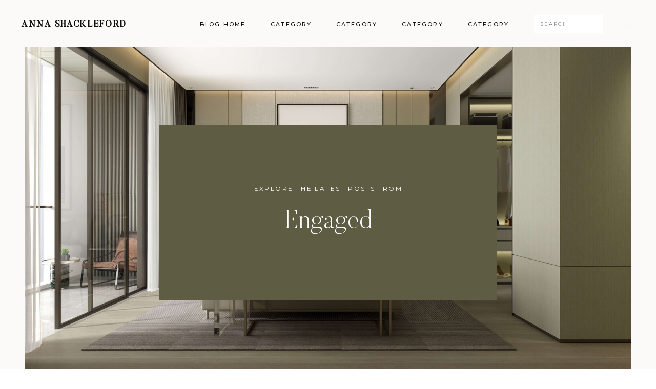

--- FILE ---
content_type: text/html; charset=UTF-8
request_url: https://annashackleford.com/category/engaged/
body_size: 17678
content:
<!DOCTYPE html>
<html lang="en-US" class="d">
<head>
<link rel="stylesheet" type="text/css" href="//lib.showit.co/engine/2.6.4/showit.css" />
<title>Engaged | Atlanta Wedding Photographer</title>
<meta name='robots' content='max-image-preview:large' />
<link rel="alternate" type="application/rss+xml" title="Atlanta Wedding Photographer &raquo; Feed" href="https://annashackleford.com/feed/" />
<link rel="alternate" type="application/rss+xml" title="Atlanta Wedding Photographer &raquo; Comments Feed" href="https://annashackleford.com/comments/feed/" />
<link rel="alternate" type="application/rss+xml" title="Atlanta Wedding Photographer &raquo; Engaged Category Feed" href="https://annashackleford.com/category/engaged/feed/" />
<script type="text/javascript">
/* <![CDATA[ */
window._wpemojiSettings = {"baseUrl":"https:\/\/s.w.org\/images\/core\/emoji\/16.0.1\/72x72\/","ext":".png","svgUrl":"https:\/\/s.w.org\/images\/core\/emoji\/16.0.1\/svg\/","svgExt":".svg","source":{"concatemoji":"https:\/\/annashackleford.com\/wp-includes\/js\/wp-emoji-release.min.js?ver=6.8.3"}};
/*! This file is auto-generated */
!function(s,n){var o,i,e;function c(e){try{var t={supportTests:e,timestamp:(new Date).valueOf()};sessionStorage.setItem(o,JSON.stringify(t))}catch(e){}}function p(e,t,n){e.clearRect(0,0,e.canvas.width,e.canvas.height),e.fillText(t,0,0);var t=new Uint32Array(e.getImageData(0,0,e.canvas.width,e.canvas.height).data),a=(e.clearRect(0,0,e.canvas.width,e.canvas.height),e.fillText(n,0,0),new Uint32Array(e.getImageData(0,0,e.canvas.width,e.canvas.height).data));return t.every(function(e,t){return e===a[t]})}function u(e,t){e.clearRect(0,0,e.canvas.width,e.canvas.height),e.fillText(t,0,0);for(var n=e.getImageData(16,16,1,1),a=0;a<n.data.length;a++)if(0!==n.data[a])return!1;return!0}function f(e,t,n,a){switch(t){case"flag":return n(e,"\ud83c\udff3\ufe0f\u200d\u26a7\ufe0f","\ud83c\udff3\ufe0f\u200b\u26a7\ufe0f")?!1:!n(e,"\ud83c\udde8\ud83c\uddf6","\ud83c\udde8\u200b\ud83c\uddf6")&&!n(e,"\ud83c\udff4\udb40\udc67\udb40\udc62\udb40\udc65\udb40\udc6e\udb40\udc67\udb40\udc7f","\ud83c\udff4\u200b\udb40\udc67\u200b\udb40\udc62\u200b\udb40\udc65\u200b\udb40\udc6e\u200b\udb40\udc67\u200b\udb40\udc7f");case"emoji":return!a(e,"\ud83e\udedf")}return!1}function g(e,t,n,a){var r="undefined"!=typeof WorkerGlobalScope&&self instanceof WorkerGlobalScope?new OffscreenCanvas(300,150):s.createElement("canvas"),o=r.getContext("2d",{willReadFrequently:!0}),i=(o.textBaseline="top",o.font="600 32px Arial",{});return e.forEach(function(e){i[e]=t(o,e,n,a)}),i}function t(e){var t=s.createElement("script");t.src=e,t.defer=!0,s.head.appendChild(t)}"undefined"!=typeof Promise&&(o="wpEmojiSettingsSupports",i=["flag","emoji"],n.supports={everything:!0,everythingExceptFlag:!0},e=new Promise(function(e){s.addEventListener("DOMContentLoaded",e,{once:!0})}),new Promise(function(t){var n=function(){try{var e=JSON.parse(sessionStorage.getItem(o));if("object"==typeof e&&"number"==typeof e.timestamp&&(new Date).valueOf()<e.timestamp+604800&&"object"==typeof e.supportTests)return e.supportTests}catch(e){}return null}();if(!n){if("undefined"!=typeof Worker&&"undefined"!=typeof OffscreenCanvas&&"undefined"!=typeof URL&&URL.createObjectURL&&"undefined"!=typeof Blob)try{var e="postMessage("+g.toString()+"("+[JSON.stringify(i),f.toString(),p.toString(),u.toString()].join(",")+"));",a=new Blob([e],{type:"text/javascript"}),r=new Worker(URL.createObjectURL(a),{name:"wpTestEmojiSupports"});return void(r.onmessage=function(e){c(n=e.data),r.terminate(),t(n)})}catch(e){}c(n=g(i,f,p,u))}t(n)}).then(function(e){for(var t in e)n.supports[t]=e[t],n.supports.everything=n.supports.everything&&n.supports[t],"flag"!==t&&(n.supports.everythingExceptFlag=n.supports.everythingExceptFlag&&n.supports[t]);n.supports.everythingExceptFlag=n.supports.everythingExceptFlag&&!n.supports.flag,n.DOMReady=!1,n.readyCallback=function(){n.DOMReady=!0}}).then(function(){return e}).then(function(){var e;n.supports.everything||(n.readyCallback(),(e=n.source||{}).concatemoji?t(e.concatemoji):e.wpemoji&&e.twemoji&&(t(e.twemoji),t(e.wpemoji)))}))}((window,document),window._wpemojiSettings);
/* ]]> */
</script>
<link rel='stylesheet' id='formidable-css' href='https://annashackleford.com/wp-admin/admin-ajax.php?action=frmpro_css&#038;ver=1121441' type='text/css' media='all' />
<style id='wp-emoji-styles-inline-css' type='text/css'>

	img.wp-smiley, img.emoji {
		display: inline !important;
		border: none !important;
		box-shadow: none !important;
		height: 1em !important;
		width: 1em !important;
		margin: 0 0.07em !important;
		vertical-align: -0.1em !important;
		background: none !important;
		padding: 0 !important;
	}
</style>
<link rel='stylesheet' id='wp-block-library-css' href='https://annashackleford.com/wp-includes/css/dist/block-library/style.min.css?ver=6.8.3' type='text/css' media='all' />
<style id='classic-theme-styles-inline-css' type='text/css'>
/*! This file is auto-generated */
.wp-block-button__link{color:#fff;background-color:#32373c;border-radius:9999px;box-shadow:none;text-decoration:none;padding:calc(.667em + 2px) calc(1.333em + 2px);font-size:1.125em}.wp-block-file__button{background:#32373c;color:#fff;text-decoration:none}
</style>
<style id='global-styles-inline-css' type='text/css'>
:root{--wp--preset--aspect-ratio--square: 1;--wp--preset--aspect-ratio--4-3: 4/3;--wp--preset--aspect-ratio--3-4: 3/4;--wp--preset--aspect-ratio--3-2: 3/2;--wp--preset--aspect-ratio--2-3: 2/3;--wp--preset--aspect-ratio--16-9: 16/9;--wp--preset--aspect-ratio--9-16: 9/16;--wp--preset--color--black: #000000;--wp--preset--color--cyan-bluish-gray: #abb8c3;--wp--preset--color--white: #ffffff;--wp--preset--color--pale-pink: #f78da7;--wp--preset--color--vivid-red: #cf2e2e;--wp--preset--color--luminous-vivid-orange: #ff6900;--wp--preset--color--luminous-vivid-amber: #fcb900;--wp--preset--color--light-green-cyan: #7bdcb5;--wp--preset--color--vivid-green-cyan: #00d084;--wp--preset--color--pale-cyan-blue: #8ed1fc;--wp--preset--color--vivid-cyan-blue: #0693e3;--wp--preset--color--vivid-purple: #9b51e0;--wp--preset--gradient--vivid-cyan-blue-to-vivid-purple: linear-gradient(135deg,rgba(6,147,227,1) 0%,rgb(155,81,224) 100%);--wp--preset--gradient--light-green-cyan-to-vivid-green-cyan: linear-gradient(135deg,rgb(122,220,180) 0%,rgb(0,208,130) 100%);--wp--preset--gradient--luminous-vivid-amber-to-luminous-vivid-orange: linear-gradient(135deg,rgba(252,185,0,1) 0%,rgba(255,105,0,1) 100%);--wp--preset--gradient--luminous-vivid-orange-to-vivid-red: linear-gradient(135deg,rgba(255,105,0,1) 0%,rgb(207,46,46) 100%);--wp--preset--gradient--very-light-gray-to-cyan-bluish-gray: linear-gradient(135deg,rgb(238,238,238) 0%,rgb(169,184,195) 100%);--wp--preset--gradient--cool-to-warm-spectrum: linear-gradient(135deg,rgb(74,234,220) 0%,rgb(151,120,209) 20%,rgb(207,42,186) 40%,rgb(238,44,130) 60%,rgb(251,105,98) 80%,rgb(254,248,76) 100%);--wp--preset--gradient--blush-light-purple: linear-gradient(135deg,rgb(255,206,236) 0%,rgb(152,150,240) 100%);--wp--preset--gradient--blush-bordeaux: linear-gradient(135deg,rgb(254,205,165) 0%,rgb(254,45,45) 50%,rgb(107,0,62) 100%);--wp--preset--gradient--luminous-dusk: linear-gradient(135deg,rgb(255,203,112) 0%,rgb(199,81,192) 50%,rgb(65,88,208) 100%);--wp--preset--gradient--pale-ocean: linear-gradient(135deg,rgb(255,245,203) 0%,rgb(182,227,212) 50%,rgb(51,167,181) 100%);--wp--preset--gradient--electric-grass: linear-gradient(135deg,rgb(202,248,128) 0%,rgb(113,206,126) 100%);--wp--preset--gradient--midnight: linear-gradient(135deg,rgb(2,3,129) 0%,rgb(40,116,252) 100%);--wp--preset--font-size--small: 13px;--wp--preset--font-size--medium: 20px;--wp--preset--font-size--large: 36px;--wp--preset--font-size--x-large: 42px;--wp--preset--spacing--20: 0.44rem;--wp--preset--spacing--30: 0.67rem;--wp--preset--spacing--40: 1rem;--wp--preset--spacing--50: 1.5rem;--wp--preset--spacing--60: 2.25rem;--wp--preset--spacing--70: 3.38rem;--wp--preset--spacing--80: 5.06rem;--wp--preset--shadow--natural: 6px 6px 9px rgba(0, 0, 0, 0.2);--wp--preset--shadow--deep: 12px 12px 50px rgba(0, 0, 0, 0.4);--wp--preset--shadow--sharp: 6px 6px 0px rgba(0, 0, 0, 0.2);--wp--preset--shadow--outlined: 6px 6px 0px -3px rgba(255, 255, 255, 1), 6px 6px rgba(0, 0, 0, 1);--wp--preset--shadow--crisp: 6px 6px 0px rgba(0, 0, 0, 1);}:where(.is-layout-flex){gap: 0.5em;}:where(.is-layout-grid){gap: 0.5em;}body .is-layout-flex{display: flex;}.is-layout-flex{flex-wrap: wrap;align-items: center;}.is-layout-flex > :is(*, div){margin: 0;}body .is-layout-grid{display: grid;}.is-layout-grid > :is(*, div){margin: 0;}:where(.wp-block-columns.is-layout-flex){gap: 2em;}:where(.wp-block-columns.is-layout-grid){gap: 2em;}:where(.wp-block-post-template.is-layout-flex){gap: 1.25em;}:where(.wp-block-post-template.is-layout-grid){gap: 1.25em;}.has-black-color{color: var(--wp--preset--color--black) !important;}.has-cyan-bluish-gray-color{color: var(--wp--preset--color--cyan-bluish-gray) !important;}.has-white-color{color: var(--wp--preset--color--white) !important;}.has-pale-pink-color{color: var(--wp--preset--color--pale-pink) !important;}.has-vivid-red-color{color: var(--wp--preset--color--vivid-red) !important;}.has-luminous-vivid-orange-color{color: var(--wp--preset--color--luminous-vivid-orange) !important;}.has-luminous-vivid-amber-color{color: var(--wp--preset--color--luminous-vivid-amber) !important;}.has-light-green-cyan-color{color: var(--wp--preset--color--light-green-cyan) !important;}.has-vivid-green-cyan-color{color: var(--wp--preset--color--vivid-green-cyan) !important;}.has-pale-cyan-blue-color{color: var(--wp--preset--color--pale-cyan-blue) !important;}.has-vivid-cyan-blue-color{color: var(--wp--preset--color--vivid-cyan-blue) !important;}.has-vivid-purple-color{color: var(--wp--preset--color--vivid-purple) !important;}.has-black-background-color{background-color: var(--wp--preset--color--black) !important;}.has-cyan-bluish-gray-background-color{background-color: var(--wp--preset--color--cyan-bluish-gray) !important;}.has-white-background-color{background-color: var(--wp--preset--color--white) !important;}.has-pale-pink-background-color{background-color: var(--wp--preset--color--pale-pink) !important;}.has-vivid-red-background-color{background-color: var(--wp--preset--color--vivid-red) !important;}.has-luminous-vivid-orange-background-color{background-color: var(--wp--preset--color--luminous-vivid-orange) !important;}.has-luminous-vivid-amber-background-color{background-color: var(--wp--preset--color--luminous-vivid-amber) !important;}.has-light-green-cyan-background-color{background-color: var(--wp--preset--color--light-green-cyan) !important;}.has-vivid-green-cyan-background-color{background-color: var(--wp--preset--color--vivid-green-cyan) !important;}.has-pale-cyan-blue-background-color{background-color: var(--wp--preset--color--pale-cyan-blue) !important;}.has-vivid-cyan-blue-background-color{background-color: var(--wp--preset--color--vivid-cyan-blue) !important;}.has-vivid-purple-background-color{background-color: var(--wp--preset--color--vivid-purple) !important;}.has-black-border-color{border-color: var(--wp--preset--color--black) !important;}.has-cyan-bluish-gray-border-color{border-color: var(--wp--preset--color--cyan-bluish-gray) !important;}.has-white-border-color{border-color: var(--wp--preset--color--white) !important;}.has-pale-pink-border-color{border-color: var(--wp--preset--color--pale-pink) !important;}.has-vivid-red-border-color{border-color: var(--wp--preset--color--vivid-red) !important;}.has-luminous-vivid-orange-border-color{border-color: var(--wp--preset--color--luminous-vivid-orange) !important;}.has-luminous-vivid-amber-border-color{border-color: var(--wp--preset--color--luminous-vivid-amber) !important;}.has-light-green-cyan-border-color{border-color: var(--wp--preset--color--light-green-cyan) !important;}.has-vivid-green-cyan-border-color{border-color: var(--wp--preset--color--vivid-green-cyan) !important;}.has-pale-cyan-blue-border-color{border-color: var(--wp--preset--color--pale-cyan-blue) !important;}.has-vivid-cyan-blue-border-color{border-color: var(--wp--preset--color--vivid-cyan-blue) !important;}.has-vivid-purple-border-color{border-color: var(--wp--preset--color--vivid-purple) !important;}.has-vivid-cyan-blue-to-vivid-purple-gradient-background{background: var(--wp--preset--gradient--vivid-cyan-blue-to-vivid-purple) !important;}.has-light-green-cyan-to-vivid-green-cyan-gradient-background{background: var(--wp--preset--gradient--light-green-cyan-to-vivid-green-cyan) !important;}.has-luminous-vivid-amber-to-luminous-vivid-orange-gradient-background{background: var(--wp--preset--gradient--luminous-vivid-amber-to-luminous-vivid-orange) !important;}.has-luminous-vivid-orange-to-vivid-red-gradient-background{background: var(--wp--preset--gradient--luminous-vivid-orange-to-vivid-red) !important;}.has-very-light-gray-to-cyan-bluish-gray-gradient-background{background: var(--wp--preset--gradient--very-light-gray-to-cyan-bluish-gray) !important;}.has-cool-to-warm-spectrum-gradient-background{background: var(--wp--preset--gradient--cool-to-warm-spectrum) !important;}.has-blush-light-purple-gradient-background{background: var(--wp--preset--gradient--blush-light-purple) !important;}.has-blush-bordeaux-gradient-background{background: var(--wp--preset--gradient--blush-bordeaux) !important;}.has-luminous-dusk-gradient-background{background: var(--wp--preset--gradient--luminous-dusk) !important;}.has-pale-ocean-gradient-background{background: var(--wp--preset--gradient--pale-ocean) !important;}.has-electric-grass-gradient-background{background: var(--wp--preset--gradient--electric-grass) !important;}.has-midnight-gradient-background{background: var(--wp--preset--gradient--midnight) !important;}.has-small-font-size{font-size: var(--wp--preset--font-size--small) !important;}.has-medium-font-size{font-size: var(--wp--preset--font-size--medium) !important;}.has-large-font-size{font-size: var(--wp--preset--font-size--large) !important;}.has-x-large-font-size{font-size: var(--wp--preset--font-size--x-large) !important;}
:where(.wp-block-post-template.is-layout-flex){gap: 1.25em;}:where(.wp-block-post-template.is-layout-grid){gap: 1.25em;}
:where(.wp-block-columns.is-layout-flex){gap: 2em;}:where(.wp-block-columns.is-layout-grid){gap: 2em;}
:root :where(.wp-block-pullquote){font-size: 1.5em;line-height: 1.6;}
</style>
<link rel='stylesheet' id='pc_google_analytics-frontend-css' href='https://annashackleford.com/wp-content/plugins/pc-google-analytics/assets/css/frontend.css?ver=1.0.0' type='text/css' media='all' />
<link rel='stylesheet' id='new-royalslider-core-css-css' href='https://annashackleford.com/wp-content/plugins/new-royalslider/lib/royalslider/royalslider.css?ver=3.3.1' type='text/css' media='all' />
<link rel='stylesheet' id='rsUni-css-css' href='https://annashackleford.com/wp-content/plugins/new-royalslider/lib/royalslider/skins/universal/rs-universal.css?ver=3.3.1' type='text/css' media='all' />
<link rel='stylesheet' id='pub-style-css' href='https://annashackleford.com/wp-content/themes/showit/pubs/uc-_uthurr61rtbu4lqliq/20260108171930S4yp7dp/assets/pub.css?ver=1767892781' type='text/css' media='all' />
<script type="text/javascript" src="https://annashackleford.com/wp-includes/js/jquery/jquery.min.js?ver=3.7.1" id="jquery-core-js"></script>
<script type="text/javascript" id="jquery-core-js-after">
/* <![CDATA[ */
$ = jQuery;
/* ]]> */
</script>
<script type="text/javascript" src="https://annashackleford.com/wp-includes/js/jquery/jquery-migrate.min.js?ver=3.4.1" id="jquery-migrate-js"></script>
<script type="text/javascript" src="https://annashackleford.com/wp-content/plugins/pc-google-analytics/assets/js/frontend.min.js?ver=1.0.0" id="pc_google_analytics-frontend-js"></script>
<script type="text/javascript" src="https://annashackleford.com/wp-content/themes/showit/pubs/uc-_uthurr61rtbu4lqliq/20260108171930S4yp7dp/assets/pub.js?ver=1767892781" id="pub-script-js"></script>
<link rel="https://api.w.org/" href="https://annashackleford.com/wp-json/" /><link rel="alternate" title="JSON" type="application/json" href="https://annashackleford.com/wp-json/wp/v2/categories/4" /><link rel="EditURI" type="application/rsd+xml" title="RSD" href="https://annashackleford.com/xmlrpc.php?rsd" />
	<script>
		(function(i,s,o,g,r,a,m){i['GoogleAnalyticsObject']=r;i[r]=i[r]||function(){
		(i[r].q=i[r].q||[]).push(arguments)},i[r].l=1*new Date();a=s.createElement(o),
		m=s.getElementsByTagName(o)[0];a.async=1;a.src=g;m.parentNode.insertBefore(a,m)
		})(window,document,'script','//www.google-analytics.com/analytics.js','ga');
		
		ga('create', 'UA-30648278-3', 'auto');
		ga('send', 'pageview');
		
		</script>
			<!-- Easy Columns 2.1.1 by Pat Friedl http://www.patrickfriedl.com -->
			<link rel="stylesheet" href="https://annashackleford.com/wp-content/plugins/easy-columns/css/easy-columns.css" type="text/css" media="screen, projection" />
			
<meta charset="UTF-8" />
<meta name="viewport" content="width=device-width, initial-scale=1" />
<link rel="icon" type="image/png" href="//static.showit.co/200/tpPmRRvFRI-M1pLEE5ORUA/69628/anna_favicon.png" />
<link rel="preconnect" href="https://static.showit.co" />

<link rel="preconnect" href="https://fonts.googleapis.com">
<link rel="preconnect" href="https://fonts.gstatic.com" crossorigin>
<link href="https://fonts.googleapis.com/css?family=Montserrat:regular|Montserrat:500" rel="stylesheet" type="text/css"/>
<style>
@font-face{font-family:Butler Regular;src:url('//static.showit.co/file/XGWfcrs1SuKKT7WF355UXg/shared/butler.woff');}
@font-face{font-family:Butler Light;src:url('//static.showit.co/file/2e1Acaj6Q_GJ13F_DLJoeQ/shared/butler-light.woff');}
@font-face{font-family:Butler Ultra Light;src:url('//static.showit.co/file/pLJISUxZQkyzsYpCl7r4-g/shared/butler-ultralight.woff');}
</style>
<script id="init_data" type="application/json">
{"mobile":{"w":320},"desktop":{"w":1200,"defaultTrIn":{"type":"fade"},"defaultTrOut":{"type":"fade"},"bgFillType":"color","bgColor":"#ffffff"},"sid":"uc-_uthurr61rtbu4lqliq","break":768,"assetURL":"//static.showit.co","contactFormId":"69628/177521","cfAction":"aHR0cHM6Ly9jbGllbnRzZXJ2aWNlLnNob3dpdC5jby9jb250YWN0Zm9ybQ==","sgAction":"aHR0cHM6Ly9jbGllbnRzZXJ2aWNlLnNob3dpdC5jby9zb2NpYWxncmlk","blockData":[{"slug":"menu-open","visible":"a","states":[],"d":{"h":736,"w":1200,"locking":{"side":"t"},"nature":"wH","bgFillType":"color","bgColor":"#000000:0","bgMediaType":"none"},"m":{"h":570,"w":320,"locking":{"side":"t"},"nature":"wH","bgFillType":"color","bgColor":"colors-1","bgMediaType":"none"}},{"slug":"blog-menu","visible":"a","states":[],"d":{"h":92,"w":1200,"locking":{"side":"st"},"bgFillType":"color","bgColor":"colors-6","bgMediaType":"none"},"m":{"h":47,"w":320,"locking":{"side":"st"},"bgFillType":"color","bgColor":"colors-6","bgMediaType":"none"}},{"slug":"hero","visible":"a","states":[],"d":{"h":629,"w":1200,"nature":"dH","stateTrIn":{"type":"fade","duration":1,"direction":"none"},"stateTrOut":{"type":"fade","direction":"none"},"bgFillType":"color","bgColor":"#fbfaf9","bgMediaType":"none"},"m":{"h":260,"w":320,"nature":"dH","stateTrIn":{"type":"fade","duration":1,"direction":"none"},"stateTrOut":{"type":"fade","direction":"none"},"bgFillType":"color","bgColor":"#fbfaf9","bgMediaType":"none"},"wpPostLookup":true},{"slug":"post-index","visible":"a","states":[{"d":{"bgFillType":"color","bgColor":"#000000:0","bgMediaType":"none"},"m":{"bgFillType":"color","bgColor":"#000000:0","bgMediaType":"none"},"slug":"view-1"},{"d":{"bgFillType":"color","bgColor":"#000000:0","bgMediaType":"none"},"m":{"bgFillType":"color","bgColor":"#000000:0","bgMediaType":"none"},"slug":"view-2"},{"d":{"bgFillType":"color","bgColor":"#000000:0","bgMediaType":"none"},"m":{"bgFillType":"color","bgColor":"#000000:0","bgMediaType":"none"},"slug":"view-3"}],"d":{"h":547,"w":1200,"stateTrIn":{"type":"fade","duration":1,"direction":"none"},"stateTrOut":{"type":"fade","direction":"none"},"bgFillType":"color","bgColor":"colors-6","bgMediaType":"none"},"m":{"h":1416,"w":320,"stateTrIn":{"type":"fade","duration":1,"direction":"none"},"stateTrOut":{"type":"fade","direction":"none"},"bgFillType":"color","bgColor":"colors-6","bgMediaType":"none"},"stateTrans":[{"d":{"in":{"cl":"fadeIn","d":1,"dl":"0","od":"fadeIn"},"out":{"cl":"fadeOut","d":"0.5","dl":"0","od":"fadeOut"}},"m":{"in":{"cl":"fadeIn","d":"0.5","dl":"0","od":"fadeIn"},"out":{"cl":"fadeOut","d":"0.5","dl":"0","od":"fadeOut"}}},{"d":{"in":{"cl":"fadeIn","d":1,"dl":"0","od":"fadeIn"},"out":{"cl":"fadeOut","d":"0.5","dl":"0","od":"fadeOut"}},"m":{"in":{"cl":"fadeIn","d":"0.5","dl":"0","od":"fadeIn"},"out":{"cl":"fadeOut","d":"0.5","dl":"0","od":"fadeOut"}}},{"d":{"in":{"cl":"fadeIn","d":1,"dl":"0","od":"fadeIn"},"out":{"cl":"fadeOut","d":"0.5","dl":"0","od":"fadeOut"}},"m":{"in":{"cl":"fadeIn","d":"0.5","dl":"0","od":"fadeIn"},"out":{"cl":"fadeOut","d":"0.5","dl":"0","od":"fadeOut"}}}]},{"slug":"padding","visible":"a","states":[],"d":{"h":62,"w":1200,"bgFillType":"color","bgColor":"colors-6","bgMediaType":"none"},"m":{"h":15,"w":320,"bgFillType":"color","bgColor":"colors-6","bgMediaType":"none"}},{"slug":"archive-pagination","visible":"a","states":[],"d":{"h":128,"w":1200,"nature":"dH","bgFillType":"color","bgColor":"colors-6","bgMediaType":"none"},"m":{"h":71,"w":320,"nature":"dH","bgFillType":"color","bgColor":"colors-6","bgMediaType":"none"}},{"slug":"freebie","visible":"a","states":[],"d":{"h":714,"w":1200,"bgFillType":"color","bgColor":"colors-6","bgMediaType":"none"},"m":{"h":851,"w":320,"bgFillType":"color","bgColor":"colors-6","bgMediaType":"none"}},{"slug":"cta","visible":"a","states":[],"d":{"h":791,"w":1200,"bgFillType":"color","bgColor":"colors-6","bgMediaType":"none"},"m":{"h":785,"w":320,"bgFillType":"color","bgColor":"colors-6","bgMediaType":"none"}},{"slug":"footer","visible":"a","states":[],"d":{"h":738,"w":1200,"bgFillType":"color","bgColor":"colors-6","bgMediaType":"none"},"m":{"h":706,"w":320,"bgFillType":"color","bgColor":"colors-6","bgMediaType":"none"}}],"elementData":[{"type":"simple","visible":"d","id":"menu-open_0","blockId":"menu-open","m":{"x":0,"y":0,"w":320,"h":567,"a":0,"lockV":"s"},"d":{"x":723,"y":0,"w":480,"h":736,"a":0,"lockH":"r","lockV":"s"}},{"type":"icon","visible":"a","id":"menu-open_1","blockId":"menu-open","m":{"x":272,"y":14,"w":36,"h":33,"a":0,"lockV":"t"},"d":{"x":1134,"y":26,"w":36,"h":44,"a":0,"lockH":"r","lockV":"t"},"pc":[{"type":"hide","block":"menu-open"}]},{"type":"simple","visible":"a","id":"menu-open_2","blockId":"menu-open","m":{"x":35,"y":200,"w":250,"h":1,"a":0},"d":{"x":802,"y":275,"w":325,"h":1,"a":0,"lockH":"r"}},{"type":"simple","visible":"a","id":"menu-open_3","blockId":"menu-open","m":{"x":35,"y":258,"w":250,"h":1,"a":0},"d":{"x":802,"y":341,"w":325,"h":1,"a":0,"lockH":"r"}},{"type":"simple","visible":"a","id":"menu-open_4","blockId":"menu-open","m":{"x":35,"y":315,"w":250,"h":1,"a":0},"d":{"x":802,"y":407,"w":325,"h":1,"a":0,"lockH":"r"}},{"type":"simple","visible":"a","id":"menu-open_5","blockId":"menu-open","m":{"x":35,"y":430,"w":250,"h":1,"a":0},"d":{"x":802,"y":539,"w":325,"h":1,"a":0,"lockH":"r"}},{"type":"simple","visible":"a","id":"menu-open_6","blockId":"menu-open","m":{"x":35,"y":373,"w":250,"h":1,"a":0},"d":{"x":802,"y":473,"w":325,"h":1,"a":0,"lockH":"r"}},{"type":"simple","visible":"a","id":"menu-open_7","blockId":"menu-open","m":{"x":35,"y":143,"w":250,"h":1,"a":0},"d":{"x":802,"y":209,"w":325,"h":1,"a":0,"lockH":"r"}},{"type":"text","visible":"a","id":"menu-open_8","blockId":"menu-open","m":{"x":35,"y":9,"w":157,"h":53,"a":0},"d":{"x":802,"y":68,"w":298,"h":31,"a":0,"lockH":"r","lockV":"t"}},{"type":"text","visible":"a","id":"menu-open_9","blockId":"menu-open","m":{"x":35,"y":67,"w":105,"h":18,"a":0},"d":{"x":802,"y":101,"w":108,"h":18,"a":0,"lockH":"r","lockV":"t"}},{"type":"text","visible":"a","id":"menu-open_10","blockId":"menu-open","m":{"x":35,"y":103,"w":265,"h":25,"a":0},"d":{"x":802,"y":157,"w":98,"h":32,"a":0,"lockH":"r"},"pc":[{"type":"hide","block":"menu-open"}]},{"type":"text","visible":"a","id":"menu-open_11","blockId":"menu-open","m":{"x":35,"y":160,"w":265,"h":25,"a":0},"d":{"x":802,"y":228,"w":99,"h":34,"a":0,"lockH":"r"},"pc":[{"type":"hide","block":"menu-open"}]},{"type":"text","visible":"a","id":"menu-open_12","blockId":"menu-open","m":{"x":35,"y":217,"w":265,"h":25,"a":0},"d":{"x":802,"y":292,"w":80,"h":29,"a":0,"lockH":"r"},"pc":[{"type":"hide","block":"menu-open"}]},{"type":"text","visible":"a","id":"menu-open_13","blockId":"menu-open","m":{"x":35,"y":275,"w":265,"h":25,"a":0},"d":{"x":802,"y":358,"w":84,"h":31,"a":0,"lockH":"r"},"pc":[{"type":"hide","block":"menu-open"}]},{"type":"text","visible":"a","id":"menu-open_14","blockId":"menu-open","m":{"x":35,"y":332,"w":265,"h":25,"a":0},"d":{"x":802,"y":424,"w":182,"h":32,"a":0,"lockH":"r"},"pc":[{"type":"hide","block":"menu-open"}]},{"type":"text","visible":"a","id":"menu-open_15","blockId":"menu-open","m":{"x":35,"y":389,"w":265,"h":25,"a":0},"d":{"x":802,"y":489,"w":82,"h":32,"a":0,"lockH":"r"},"pc":[{"type":"hide","block":"menu-open"}]},{"type":"simple","visible":"a","id":"menu-open_16","blockId":"menu-open","m":{"x":35,"y":492,"w":166,"h":43,"a":0},"d":{"x":937,"y":627,"w":190,"h":44,"a":0,"lockH":"r","lockV":"b"}},{"type":"text","visible":"a","id":"menu-open_17","blockId":"menu-open","m":{"x":45,"y":507,"w":147,"h":13,"a":0},"d":{"x":956,"y":641,"w":152,"h":18,"a":0,"lockH":"r","lockV":"b"},"pc":[{"type":"hide","block":"menu-open"}]},{"type":"icon","visible":"a","id":"menu-open_18","blockId":"menu-open","m":{"x":219,"y":506,"w":17,"h":15,"a":0},"d":{"x":832,"y":642,"w":19,"h":17,"a":0,"lockH":"r","lockV":"b"}},{"type":"icon","visible":"a","id":"menu-open_19","blockId":"menu-open","m":{"x":245,"y":505,"w":17,"h":16,"a":0},"d":{"x":865,"y":640,"w":23,"h":21,"a":0,"lockH":"r","lockV":"b"}},{"type":"icon","visible":"a","id":"menu-open_20","blockId":"menu-open","m":{"x":271,"y":504,"w":17,"h":16,"a":0},"d":{"x":796,"y":639,"w":23,"h":21,"a":0,"lockH":"r","lockV":"b"}},{"type":"icon","visible":"a","id":"blog-menu_0","blockId":"blog-menu","m":{"x":279,"y":12,"w":24,"h":24,"a":0},"d":{"x":1124,"y":23,"w":36,"h":44,"a":0,"lockH":"r"},"pc":[{"type":"show","block":"menu-open"}]},{"type":"simple","visible":"d","id":"blog-menu_1","blockId":"blog-menu","m":{"x":48,"y":6,"w":224,"h":28,"a":0},"d":{"x":962,"y":29,"w":134,"h":36,"a":0,"lockH":"r"}},{"type":"text","visible":"a","id":"blog-menu_2","blockId":"blog-menu","m":{"x":16,"y":17,"w":125,"h":14,"a":0},"d":{"x":42,"y":39,"w":228,"h":19,"a":0,"lockH":"l"}},{"type":"text","visible":"d","id":"blog-menu_3","blockId":"blog-menu","m":{"x":19,"y":18,"w":146,"h":37,"a":0},"d":{"x":306,"y":38,"w":97,"h":19,"a":0,"lockH":"r"}},{"type":"text","visible":"d","id":"blog-menu_4","blockId":"blog-menu","m":{"x":19,"y":18,"w":146,"h":37,"a":0},"d":{"x":448,"y":38,"w":79,"h":19,"a":0,"lockH":"r"}},{"type":"text","visible":"d","id":"blog-menu_5","blockId":"blog-menu","m":{"x":19,"y":18,"w":146,"h":37,"a":0},"d":{"x":573,"y":38,"w":86,"h":16,"a":0,"lockH":"r"}},{"type":"text","visible":"d","id":"blog-menu_6","blockId":"blog-menu","m":{"x":19,"y":18,"w":146,"h":37,"a":0},"d":{"x":704,"y":38,"w":81,"h":18,"a":0,"lockH":"r"}},{"type":"text","visible":"d","id":"blog-menu_7","blockId":"blog-menu","m":{"x":19,"y":18,"w":146,"h":37,"a":0},"d":{"x":830,"y":38,"w":86,"h":18,"a":0,"lockH":"r"}},{"type":"text","visible":"d","id":"blog-menu_8","blockId":"blog-menu","m":{"x":19,"y":18,"w":146,"h":37,"a":0},"d":{"x":974,"y":39,"w":114,"h":14,"a":0,"lockH":"r"}},{"type":"graphic","visible":"a","id":"hero_0","blockId":"hero","m":{"x":0,"y":4,"w":320,"h":257,"a":0,"gs":{"p":100,"y":100,"x":100},"lockV":"bs"},"d":{"x":48,"y":0,"w":1104,"h":629,"a":0,"gs":{"t":"cover","p":100,"y":100,"x":100},"lockH":"s","lockV":"bs"},"c":{"key":"C0cXiu_IScSypc9I-80gaw/shared/iwood-r5v8xtc0ecg-unsplash.jpg","aspect_ratio":2}},{"type":"simple","visible":"a","id":"hero_1","blockId":"hero","m":{"x":31,"y":49,"w":259,"h":163,"a":0,"lockV":"bs"},"d":{"x":270,"y":152,"w":660,"h":343,"a":0}},{"type":"text","visible":"a","id":"hero_2","blockId":"hero","m":{"x":72,"y":80,"w":177,"h":28,"a":0},"d":{"x":432,"y":266,"w":337,"h":18,"a":0}},{"type":"text","visible":"a","id":"hero_3","blockId":"hero","m":{"x":64,"y":120,"w":194,"h":61,"a":0},"d":{"x":424,"y":312,"w":353,"h":61,"a":0}},{"type":"text","visible":"a","id":"post-index_view-1_0","blockId":"post-index","m":{"x":59,"y":351,"w":204,"h":18,"a":0},"d":{"x":43,"y":435,"w":316,"h":19,"a":0}},{"type":"graphic","visible":"a","id":"post-index_view-1_1","blockId":"post-index","m":{"x":48,"y":50,"w":225,"h":277,"a":0},"d":{"x":48,"y":88,"w":307,"h":307,"a":0,"gs":{"s":50},"trIn":{"cl":"fadeIn","d":"0.5","dl":"0"}},"c":{"key":"FThPhx_5QjWx92FG6oBAfA/shared/pexels-skylar-kang-6045028.jpg","aspect_ratio":0.6623}},{"type":"text","visible":"a","id":"post-index_view-1_2","blockId":"post-index","m":{"x":59,"y":384,"w":204,"h":89,"a":0,"trIn":{"cl":"fadeIn","d":"0.5","dl":"0"}},"d":{"x":43,"y":469,"w":316,"h":69,"a":0,"trIn":{"cl":"fadeIn","d":"0.5","dl":"0"}}},{"type":"text","visible":"a","id":"post-index_view-2_0","blockId":"post-index","m":{"x":92,"y":822,"w":138,"h":18,"a":0},"d":{"x":442,"y":435,"w":316,"h":19,"a":0}},{"type":"graphic","visible":"a","id":"post-index_view-2_1","blockId":"post-index","m":{"x":48,"y":524,"w":225,"h":277,"a":0},"d":{"x":447,"y":88,"w":307,"h":307,"a":0,"gs":{"s":50},"trIn":{"cl":"fadeIn","d":"0.5","dl":"0"}},"c":{"key":"FThPhx_5QjWx92FG6oBAfA/shared/pexels-skylar-kang-6045028.jpg","aspect_ratio":0.6623}},{"type":"text","visible":"a","id":"post-index_view-2_2","blockId":"post-index","m":{"x":59,"y":855,"w":204,"h":89,"a":0,"trIn":{"cl":"fadeIn","d":"0.5","dl":"0"}},"d":{"x":442,"y":469,"w":316,"h":69,"a":0,"trIn":{"cl":"fadeIn","d":"0.5","dl":"0"}}},{"type":"text","visible":"a","id":"post-index_view-3_0","blockId":"post-index","m":{"x":92,"y":1291,"w":138,"h":18,"a":0},"d":{"x":839,"y":435,"w":316,"h":19,"a":0}},{"type":"graphic","visible":"a","id":"post-index_view-3_1","blockId":"post-index","m":{"x":48,"y":993,"w":225,"h":277,"a":0},"d":{"x":844,"y":88,"w":307,"h":307,"a":0,"gs":{"s":50},"trIn":{"cl":"fadeIn","d":"0.5","dl":"0"}},"c":{"key":"FThPhx_5QjWx92FG6oBAfA/shared/pexels-skylar-kang-6045028.jpg","aspect_ratio":0.6623}},{"type":"text","visible":"a","id":"post-index_view-3_2","blockId":"post-index","m":{"x":59,"y":1324,"w":204,"h":89,"a":0,"trIn":{"cl":"fadeIn","d":"0.5","dl":"0"}},"d":{"x":839,"y":469,"w":316,"h":69,"a":0,"trIn":{"cl":"fadeIn","d":"0.5","dl":"0"}}},{"type":"text","visible":"a","id":"archive-pagination_0","blockId":"archive-pagination","m":{"x":166,"y":28,"w":137,"h":22,"a":0},"d":{"x":883,"y":17,"w":236,"h":22,"a":0}},{"type":"text","visible":"a","id":"archive-pagination_1","blockId":"archive-pagination","m":{"x":18,"y":28,"w":137,"h":22,"a":0},"d":{"x":70,"y":17,"w":285,"h":22,"a":0}},{"type":"graphic","visible":"a","id":"freebie_0","blockId":"freebie","m":{"x":41,"y":45,"w":221,"h":324,"a":0},"d":{"x":89,"y":82,"w":345,"h":551,"a":0,"gs":{"s":100}},"c":{"key":"a9GkBvxDR-a8Q1lsCiGufQ/shared/pexels-nugroho-wahyu-2937622.jpg","aspect_ratio":1}},{"type":"simple","visible":"a","id":"freebie_1","blockId":"freebie","m":{"x":173,"y":86,"w":112,"h":239,"a":0},"d":{"x":318,"y":156,"w":199,"h":407,"a":0}},{"type":"graphic","visible":"a","id":"freebie_2","blockId":"freebie","m":{"x":121,"y":62,"w":216,"h":302,"a":0},"d":{"x":236,"y":96,"w":363,"h":553,"a":0},"c":{"key":"J_AFrz4jR_aLBkBq-V-YSg/shared/iphone-flat-trans.png","aspect_ratio":0.59153}},{"type":"simple","visible":"a","id":"freebie_3","blockId":"freebie","m":{"x":185,"y":129,"w":88,"h":88,"a":0},"d":{"x":353,"y":215,"w":129,"h":154,"a":0}},{"type":"text","visible":"a","id":"freebie_4","blockId":"freebie","m":{"x":186,"y":233,"w":86,"h":43,"a":0},"d":{"x":355,"y":411,"w":125,"h":81,"a":0}},{"type":"graphic","visible":"a","id":"freebie_5","blockId":"freebie","m":{"x":193,"y":138,"w":72,"h":71,"a":0},"d":{"x":367,"y":228,"w":101,"h":128,"a":0},"c":{"key":"a9GkBvxDR-a8Q1lsCiGufQ/shared/pexels-nugroho-wahyu-2937622.jpg","aspect_ratio":1}},{"type":"text","visible":"a","id":"freebie_6","blockId":"freebie","m":{"x":32,"y":405,"w":256,"h":72,"a":0,"trIn":{"cl":"fadeIn","d":"0.5","dl":"0"}},"d":{"x":684,"y":202,"w":351,"h":104,"a":0,"trIn":{"cl":"fadeIn","d":"0.5","dl":"0"}}},{"type":"text","visible":"a","id":"freebie_7","blockId":"freebie","m":{"x":40,"y":485,"w":240,"h":126,"a":0},"d":{"x":648,"y":331,"w":424,"h":100,"a":0}},{"type":"simple","visible":"a","id":"freebie_8","blockId":"freebie","m":{"x":53,"y":765,"w":214,"h":50,"a":0,"trIn":{"cl":"fadeIn","d":"0.5","dl":"0"}},"d":{"x":972,"y":450,"w":133,"h":50,"a":0,"trIn":{"cl":"fadeIn","d":"0.5","dl":"0"}}},{"type":"simple","visible":"a","id":"freebie_9","blockId":"freebie","m":{"x":53,"y":643,"w":214,"h":50,"a":0,"trIn":{"cl":"fadeIn","d":"0.5","dl":"0"}},"d":{"x":786,"y":450,"w":178,"h":50,"a":0,"trIn":{"cl":"fadeIn","d":"0.5","dl":"0"}}},{"type":"simple","visible":"a","id":"freebie_10","blockId":"freebie","m":{"x":53,"y":704,"w":214,"h":50,"a":0,"trIn":{"cl":"fadeIn","d":"0.5","dl":"0"}},"d":{"x":600,"y":450,"w":178,"h":50,"a":0,"trIn":{"cl":"fadeIn","d":"0.5","dl":"0"}}},{"type":"text","visible":"a","id":"freebie_11","blockId":"freebie","m":{"x":65,"y":716,"w":191,"h":19,"a":0,"trIn":{"cl":"fadeIn","d":"0.5","dl":"0"}},"d":{"x":802,"y":461,"w":111,"h":22,"a":0,"trIn":{"cl":"fadeIn","d":"0.5","dl":"0"}}},{"type":"text","visible":"a","id":"freebie_12","blockId":"freebie","m":{"x":65,"y":656,"w":185,"h":23,"a":0,"trIn":{"cl":"fadeIn","d":"0.5","dl":"0"}},"d":{"x":615,"y":461,"w":124,"h":22,"a":0,"trIn":{"cl":"fadeIn","d":"0.5","dl":"0"}}},{"type":"text","visible":"a","id":"freebie_13","blockId":"freebie","m":{"x":53,"y":783,"w":214,"h":12,"a":0,"trIn":{"cl":"fadeIn","d":"0.5","dl":"0"}},"d":{"x":985,"y":466,"w":108,"h":18,"a":0,"trIn":{"cl":"fadeIn","d":"0.5","dl":"0"}}},{"type":"graphic","visible":"a","id":"cta_0","blockId":"cta","m":{"x":-1,"y":46,"w":140,"h":211,"a":0},"d":{"x":987,"y":-1,"w":411,"h":614,"a":0,"gs":{"s":0},"trIn":{"cl":"fadeIn","d":"0.5","dl":"0"},"lockV":"ts"},"c":{"key":"rpe4uX1LRU2EANGewLbYTg/69628/huband_449of516.jpg","aspect_ratio":0.75005}},{"type":"graphic","visible":"a","id":"cta_1","blockId":"cta","m":{"x":183,"y":78,"w":138,"h":212,"a":0,"gs":{"s":0}},"d":{"x":-191,"y":252,"w":388,"h":540,"a":0,"trIn":{"cl":"fadeIn","d":"0.5","dl":"0"},"lockV":"bs"},"c":{"key":"P-UeRvP-Tp6zlezIgI8osw/69628/waller-568.jpg","aspect_ratio":0.75}},{"type":"text","visible":"a","id":"cta_2","blockId":"cta","m":{"x":28,"y":344,"w":264,"h":165,"a":0,"trIn":{"cl":"fadeIn","d":"0.5","dl":"0"}},"d":{"x":296,"y":213,"w":610,"h":253,"a":0,"trIn":{"cl":"fadeIn","d":"0.5","dl":"0"}}},{"type":"text","visible":"a","id":"cta_3","blockId":"cta","m":{"x":30,"y":530,"w":260,"h":57,"a":0,"trIn":{"cl":"fadeIn","d":"0.5","dl":"0"}},"d":{"x":401,"y":419,"w":398,"h":114,"a":0,"trIn":{"cl":"fadeIn","d":"0.5","dl":"0"}}},{"type":"simple","visible":"a","id":"cta_4","blockId":"cta","m":{"x":35,"y":632,"w":250,"h":50,"a":0},"d":{"x":490,"y":508,"w":220,"h":50,"a":0,"lockV":"b"}},{"type":"text","visible":"a","id":"cta_5","blockId":"cta","m":{"x":56,"y":650,"w":209,"h":15,"a":0},"d":{"x":514,"y":522,"w":173,"h":18,"a":0,"lockV":"b"}},{"type":"icon","visible":"m","id":"footer_0","blockId":"footer","m":{"x":273,"y":45,"w":31,"h":32,"a":-90},"d":{"x":1168,"y":698,"w":25,"h":34,"a":-90}},{"type":"text","visible":"a","id":"footer_1","blockId":"footer","m":{"x":27,"y":626,"w":578,"h":19,"a":0},"d":{"x":204,"y":708,"w":980,"h":20,"a":0,"lockH":"r"}},{"type":"text","visible":"a","id":"footer_2","blockId":"footer","m":{"x":40,"y":17,"w":230,"h":44,"a":0},"d":{"x":89,"y":126,"w":434,"h":35,"a":0}},{"type":"text","visible":"a","id":"footer_3","blockId":"footer","m":{"x":40,"y":102,"w":231,"h":67,"a":0},"d":{"x":89,"y":192,"w":465,"h":53,"a":0}},{"type":"icon","visible":"a","id":"footer_4","blockId":"footer","m":{"x":123,"y":190,"w":15,"h":13,"a":0,"lockV":"t"},"d":{"x":175,"y":599,"w":12,"h":11,"a":0}},{"type":"icon","visible":"a","id":"footer_5","blockId":"footer","m":{"x":94,"y":187,"w":17,"h":18,"a":0,"lockV":"t"},"d":{"x":146,"y":599,"w":14,"h":13,"a":0}},{"type":"icon","visible":"a","id":"footer_6","blockId":"footer","m":{"x":66,"y":187,"w":17,"h":18,"a":0,"lockV":"t"},"d":{"x":115,"y":598,"w":16,"h":16,"a":0}},{"type":"icon","visible":"a","id":"footer_7","blockId":"footer","m":{"x":40,"y":187,"w":17,"h":18,"a":0,"lockV":"t"},"d":{"x":88,"y":599,"w":14,"h":13,"a":0}},{"type":"text","visible":"a","id":"footer_8","blockId":"footer","m":{"x":40,"y":239,"w":95,"h":24,"a":0},"d":{"x":544,"y":598,"w":43,"h":23,"a":0}},{"type":"text","visible":"a","id":"footer_9","blockId":"footer","m":{"x":194,"y":239,"w":95,"h":24,"a":0},"d":{"x":624,"y":598,"w":50,"h":23,"a":0}},{"type":"text","visible":"a","id":"footer_10","blockId":"footer","m":{"x":40,"y":273,"w":95,"h":24,"a":0},"d":{"x":711,"y":598,"w":78,"h":23,"a":0}},{"type":"text","visible":"a","id":"footer_11","blockId":"footer","m":{"x":194,"y":273,"w":95,"h":24,"a":0},"d":{"x":852,"y":598,"w":69,"h":23,"a":0}},{"type":"text","visible":"a","id":"footer_12","blockId":"footer","m":{"x":40,"y":306,"w":95,"h":24,"a":0},"d":{"x":968,"y":598,"w":66,"h":23,"a":0}},{"type":"text","visible":"a","id":"footer_13","blockId":"footer","m":{"x":194,"y":306,"w":95,"h":24,"a":0},"d":{"x":1076,"y":598,"w":37,"h":23,"a":0}},{"type":"social","visible":"a","id":"footer_14","blockId":"footer","m":{"x":10,"y":365,"w":300,"h":90,"a":0},"d":{"x":-591,"y":273,"w":2370,"h":273,"a":0}}]}
</script>
<link
rel="stylesheet"
type="text/css"
href="https://cdnjs.cloudflare.com/ajax/libs/animate.css/3.4.0/animate.min.css"
/>


<script src="//lib.showit.co/engine/2.6.4/showit-lib.min.js"></script>
<script src="//lib.showit.co/engine/2.6.4/showit.min.js"></script>
<script>

function initPage(){

}
</script>

<style id="si-page-css">
html.m {background-color:rgba(255,255,255,1);}
html.d {background-color:rgba(255,255,255,1);}
.d .se:has(.st-primary) {border-radius:10px;box-shadow:none;opacity:1;overflow:hidden;transition-duration:0.5s;}
.d .st-primary {padding:10px 14px 10px 14px;border-width:0px;border-color:rgba(12,12,11,1);background-color:rgba(12,12,11,1);background-image:none;border-radius:inherit;transition-duration:0.5s;}
.d .st-primary span {color:rgba(255,255,255,1);font-family:'Montserrat';font-weight:400;font-style:normal;font-size:12px;text-align:center;text-transform:uppercase;letter-spacing:0.2em;line-height:1.8;transition-duration:0.5s;}
.d .se:has(.st-primary:hover), .d .se:has(.trigger-child-hovers:hover .st-primary) {}
.d .st-primary.se-button:hover, .d .trigger-child-hovers:hover .st-primary.se-button {background-color:rgba(12,12,11,1);background-image:none;transition-property:background-color,background-image;}
.d .st-primary.se-button:hover span, .d .trigger-child-hovers:hover .st-primary.se-button span {}
.m .se:has(.st-primary) {border-radius:10px;box-shadow:none;opacity:1;overflow:hidden;}
.m .st-primary {padding:10px 14px 10px 14px;border-width:0px;border-color:rgba(12,12,11,1);background-color:rgba(12,12,11,1);background-image:none;border-radius:inherit;}
.m .st-primary span {color:rgba(255,255,255,1);font-family:'Montserrat';font-weight:400;font-style:normal;font-size:10px;text-align:center;text-transform:uppercase;letter-spacing:0.25em;line-height:1.4;}
.d .se:has(.st-secondary) {border-radius:10px;box-shadow:none;opacity:1;overflow:hidden;transition-duration:0.5s;}
.d .st-secondary {padding:10px 14px 10px 14px;border-width:2px;border-color:rgba(12,12,11,1);background-color:rgba(0,0,0,0);background-image:none;border-radius:inherit;transition-duration:0.5s;}
.d .st-secondary span {color:rgba(12,12,11,1);font-family:'Montserrat';font-weight:400;font-style:normal;font-size:12px;text-align:center;text-transform:uppercase;letter-spacing:0.2em;line-height:1.8;transition-duration:0.5s;}
.d .se:has(.st-secondary:hover), .d .se:has(.trigger-child-hovers:hover .st-secondary) {}
.d .st-secondary.se-button:hover, .d .trigger-child-hovers:hover .st-secondary.se-button {border-color:rgba(12,12,11,0.7);background-color:rgba(0,0,0,0);background-image:none;transition-property:border-color,background-color,background-image;}
.d .st-secondary.se-button:hover span, .d .trigger-child-hovers:hover .st-secondary.se-button span {color:rgba(12,12,11,0.7);transition-property:color;}
.m .se:has(.st-secondary) {border-radius:10px;box-shadow:none;opacity:1;overflow:hidden;}
.m .st-secondary {padding:10px 14px 10px 14px;border-width:2px;border-color:rgba(12,12,11,1);background-color:rgba(0,0,0,0);background-image:none;border-radius:inherit;}
.m .st-secondary span {color:rgba(12,12,11,1);font-family:'Montserrat';font-weight:400;font-style:normal;font-size:10px;text-align:center;text-transform:uppercase;letter-spacing:0.25em;line-height:1.4;}
.d .st-d-title,.d .se-wpt h1 {color:rgba(12,12,11,1);line-height:1.2;letter-spacing:0em;font-size:48px;text-align:center;font-family:'Butler Ultra Light';font-weight:400;font-style:normal;}
.d .se-wpt h1 {margin-bottom:30px;}
.d .st-d-title.se-rc a {color:rgba(12,12,11,1);}
.d .st-d-title.se-rc a:hover {text-decoration:underline;color:rgba(12,12,11,1);opacity:0.8;}
.m .st-m-title,.m .se-wpt h1 {color:rgba(12,12,11,1);line-height:1.2;letter-spacing:0em;font-size:40px;text-align:center;font-family:'Butler Ultra Light';font-weight:400;font-style:normal;}
.m .se-wpt h1 {margin-bottom:20px;}
.m .st-m-title.se-rc a {color:rgba(12,12,11,1);}
.m .st-m-title.se-rc a:hover {text-decoration:underline;color:rgba(12,12,11,1);opacity:0.8;}
.d .st-d-heading,.d .se-wpt h2 {color:rgba(12,12,11,1);line-height:1.4;letter-spacing:0em;font-size:22px;text-align:center;font-family:'Montserrat';font-weight:400;font-style:normal;}
.d .se-wpt h2 {margin-bottom:24px;}
.d .st-d-heading.se-rc a {color:rgba(12,12,11,1);}
.d .st-d-heading.se-rc a:hover {text-decoration:underline;color:rgba(12,12,11,1);opacity:0.8;}
.m .st-m-heading,.m .se-wpt h2 {color:rgba(12,12,11,1);line-height:1.2;letter-spacing:0em;font-size:18px;text-align:center;font-family:'Montserrat';font-weight:400;font-style:normal;}
.m .se-wpt h2 {margin-bottom:20px;}
.m .st-m-heading.se-rc a {color:rgba(12,12,11,1);}
.m .st-m-heading.se-rc a:hover {text-decoration:underline;color:rgba(12,12,11,1);opacity:0.8;}
.d .st-d-subheading,.d .se-wpt h3 {color:rgba(12,12,11,1);text-transform:uppercase;line-height:1.8;letter-spacing:0.2em;font-size:12px;text-align:center;font-family:'Montserrat';font-weight:400;font-style:normal;}
.d .se-wpt h3 {margin-bottom:18px;}
.d .st-d-subheading.se-rc a {color:rgba(12,12,11,1);}
.d .st-d-subheading.se-rc a:hover {text-decoration:underline;color:rgba(12,12,11,1);opacity:0.8;}
.m .st-m-subheading,.m .se-wpt h3 {color:rgba(12,12,11,1);text-transform:uppercase;line-height:1.4;letter-spacing:0.25em;font-size:10px;text-align:center;font-family:'Montserrat';font-weight:400;font-style:normal;}
.m .se-wpt h3 {margin-bottom:18px;}
.m .st-m-subheading.se-rc a {color:rgba(12,12,11,1);}
.m .st-m-subheading.se-rc a:hover {text-decoration:underline;color:rgba(12,12,11,1);opacity:0.8;}
.d .st-d-paragraph {color:rgba(12,12,11,1);line-height:1.9;letter-spacing:0em;font-size:15px;text-align:left;font-family:'Montserrat';font-weight:400;font-style:normal;}
.d .se-wpt p {margin-bottom:16px;}
.d .st-d-paragraph.se-rc a {color:rgba(12,12,11,1);}
.d .st-d-paragraph.se-rc a:hover {text-decoration:underline;color:rgba(12,12,11,1);opacity:0.8;}
.m .st-m-paragraph {color:rgba(12,12,11,1);line-height:1.8;letter-spacing:0em;font-size:14px;text-align:left;font-family:'Montserrat';font-weight:400;font-style:normal;}
.m .se-wpt p {margin-bottom:12px;}
.m .st-m-paragraph.se-rc a {color:rgba(12,12,11,1);}
.m .st-m-paragraph.se-rc a:hover {text-decoration:underline;color:rgba(12,12,11,1);opacity:0.8;}
.sib-menu-open {z-index:20;}
.m .sib-menu-open {height:570px;display:none;}
.d .sib-menu-open {height:736px;display:none;}
.m .sib-menu-open .ss-bg {background-color:rgba(148,184,219,1);}
.d .sib-menu-open .ss-bg {background-color:rgba(0,0,0,0);}
.m .sib-menu-open.sb-nm-wH .sc {height:570px;}
.d .sib-menu-open.sb-nd-wH .sc {height:736px;}
.d .sie-menu-open_0 {left:723px;top:0px;width:480px;height:736px;}
.m .sie-menu-open_0 {left:0px;top:0px;width:320px;height:567px;display:none;}
.d .sie-menu-open_0 .se-simple:hover {}
.m .sie-menu-open_0 .se-simple:hover {}
.d .sie-menu-open_0 .se-simple {background-color:rgba(148,184,219,1);}
.m .sie-menu-open_0 .se-simple {background-color:rgba(148,184,219,1);}
.d .sie-menu-open_1 {left:1134px;top:26px;width:36px;height:44px;}
.m .sie-menu-open_1 {left:272px;top:14px;width:36px;height:33px;}
.d .sie-menu-open_1 svg {fill:rgba(255,255,255,1);}
.m .sie-menu-open_1 svg {fill:rgba(255,255,255,1);}
.d .sie-menu-open_2 {left:802px;top:275px;width:325px;height:1px;}
.m .sie-menu-open_2 {left:35px;top:200px;width:250px;height:1px;}
.d .sie-menu-open_2 .se-simple:hover {}
.m .sie-menu-open_2 .se-simple:hover {}
.d .sie-menu-open_2 .se-simple {background-color:rgba(255,255,255,0.5);}
.m .sie-menu-open_2 .se-simple {background-color:rgba(255,255,255,0.5);}
.d .sie-menu-open_3 {left:802px;top:341px;width:325px;height:1px;}
.m .sie-menu-open_3 {left:35px;top:258px;width:250px;height:1px;}
.d .sie-menu-open_3 .se-simple:hover {}
.m .sie-menu-open_3 .se-simple:hover {}
.d .sie-menu-open_3 .se-simple {background-color:rgba(255,255,255,0.5);}
.m .sie-menu-open_3 .se-simple {background-color:rgba(255,255,255,0.5);}
.d .sie-menu-open_4 {left:802px;top:407px;width:325px;height:1px;}
.m .sie-menu-open_4 {left:35px;top:315px;width:250px;height:1px;}
.d .sie-menu-open_4 .se-simple:hover {}
.m .sie-menu-open_4 .se-simple:hover {}
.d .sie-menu-open_4 .se-simple {background-color:rgba(255,255,255,0.5);}
.m .sie-menu-open_4 .se-simple {background-color:rgba(255,255,255,0.5);}
.d .sie-menu-open_5 {left:802px;top:539px;width:325px;height:1px;}
.m .sie-menu-open_5 {left:35px;top:430px;width:250px;height:1px;}
.d .sie-menu-open_5 .se-simple:hover {}
.m .sie-menu-open_5 .se-simple:hover {}
.d .sie-menu-open_5 .se-simple {background-color:rgba(255,255,255,0.5);}
.m .sie-menu-open_5 .se-simple {background-color:rgba(255,255,255,0.5);}
.d .sie-menu-open_6 {left:802px;top:473px;width:325px;height:1px;}
.m .sie-menu-open_6 {left:35px;top:373px;width:250px;height:1px;}
.d .sie-menu-open_6 .se-simple:hover {}
.m .sie-menu-open_6 .se-simple:hover {}
.d .sie-menu-open_6 .se-simple {background-color:rgba(255,255,255,0.5);}
.m .sie-menu-open_6 .se-simple {background-color:rgba(255,255,255,0.5);}
.d .sie-menu-open_7 {left:802px;top:209px;width:325px;height:1px;}
.m .sie-menu-open_7 {left:35px;top:143px;width:250px;height:1px;}
.d .sie-menu-open_7 .se-simple:hover {}
.m .sie-menu-open_7 .se-simple:hover {}
.d .sie-menu-open_7 .se-simple {background-color:rgba(255,255,255,0.5);}
.m .sie-menu-open_7 .se-simple {background-color:rgba(255,255,255,0.5);}
.d .sie-menu-open_8 {left:802px;top:68px;width:298px;height:31px;}
.m .sie-menu-open_8 {left:35px;top:9px;width:157px;height:53px;}
.d .sie-menu-open_8-text {color:rgba(255,255,255,1);letter-spacing:0.1em;font-size:22px;text-align:left;font-family:'Butler Regular';font-weight:400;font-style:normal;}
.m .sie-menu-open_8-text {color:rgba(255,255,255,1);letter-spacing:0.1em;font-size:20px;text-align:left;font-family:'Butler Regular';font-weight:400;font-style:normal;}
.d .sie-menu-open_9 {left:802px;top:101px;width:108px;height:18px;}
.m .sie-menu-open_9 {left:35px;top:67px;width:105px;height:18px;}
.d .sie-menu-open_9-text {color:rgba(255,255,255,1);font-size:9px;text-align:left;}
.m .sie-menu-open_9-text {color:rgba(255,255,255,1);font-size:8px;text-align:left;}
.d .sie-menu-open_10:hover {opacity:0.65;transition-duration:0.5s;transition-property:opacity;}
.m .sie-menu-open_10:hover {opacity:0.65;transition-duration:0.5s;transition-property:opacity;}
.d .sie-menu-open_10 {left:802px;top:157px;width:98px;height:32px;transition-duration:0.5s;transition-property:opacity;}
.m .sie-menu-open_10 {left:35px;top:103px;width:265px;height:25px;transition-duration:0.5s;transition-property:opacity;}
.d .sie-menu-open_10-text:hover {}
.m .sie-menu-open_10-text:hover {}
.d .sie-menu-open_10-text {color:rgba(255,255,255,1);text-transform:none;letter-spacing:0em;font-size:21px;text-align:left;font-family:'Butler Light';font-weight:400;font-style:normal;}
.m .sie-menu-open_10-text {color:rgba(255,255,255,1);text-transform:none;letter-spacing:0em;font-size:20px;text-align:left;font-family:'Butler Light';font-weight:400;font-style:normal;}
.d .sie-menu-open_11:hover {opacity:0.65;transition-duration:0.5s;transition-property:opacity;}
.m .sie-menu-open_11:hover {opacity:0.65;transition-duration:0.5s;transition-property:opacity;}
.d .sie-menu-open_11 {left:802px;top:228px;width:99px;height:34px;transition-duration:0.5s;transition-property:opacity;}
.m .sie-menu-open_11 {left:35px;top:160px;width:265px;height:25px;transition-duration:0.5s;transition-property:opacity;}
.d .sie-menu-open_11-text:hover {}
.m .sie-menu-open_11-text:hover {}
.d .sie-menu-open_11-text {color:rgba(255,255,255,1);text-transform:none;letter-spacing:0em;font-size:21px;text-align:left;font-family:'Butler Light';font-weight:400;font-style:normal;}
.m .sie-menu-open_11-text {color:rgba(255,255,255,1);text-transform:none;letter-spacing:0em;font-size:20px;text-align:left;font-family:'Butler Light';font-weight:400;font-style:normal;}
.d .sie-menu-open_12:hover {opacity:0.65;transition-duration:0.5s;transition-property:opacity;}
.m .sie-menu-open_12:hover {opacity:0.65;transition-duration:0.5s;transition-property:opacity;}
.d .sie-menu-open_12 {left:802px;top:292px;width:80px;height:29px;transition-duration:0.5s;transition-property:opacity;}
.m .sie-menu-open_12 {left:35px;top:217px;width:265px;height:25px;transition-duration:0.5s;transition-property:opacity;}
.d .sie-menu-open_12-text:hover {}
.m .sie-menu-open_12-text:hover {}
.d .sie-menu-open_12-text {color:rgba(255,255,255,1);text-transform:none;letter-spacing:0em;font-size:21px;text-align:left;font-family:'Butler Light';font-weight:400;font-style:normal;}
.m .sie-menu-open_12-text {color:rgba(255,255,255,1);text-transform:none;letter-spacing:0em;font-size:20px;text-align:left;font-family:'Butler Light';font-weight:400;font-style:normal;}
.d .sie-menu-open_13:hover {opacity:0.65;transition-duration:0.5s;transition-property:opacity;}
.m .sie-menu-open_13:hover {opacity:0.65;transition-duration:0.5s;transition-property:opacity;}
.d .sie-menu-open_13 {left:802px;top:358px;width:84px;height:31px;transition-duration:0.5s;transition-property:opacity;}
.m .sie-menu-open_13 {left:35px;top:275px;width:265px;height:25px;transition-duration:0.5s;transition-property:opacity;}
.d .sie-menu-open_13-text:hover {}
.m .sie-menu-open_13-text:hover {}
.d .sie-menu-open_13-text {color:rgba(255,255,255,1);text-transform:none;letter-spacing:0em;font-size:21px;text-align:left;font-family:'Butler Light';font-weight:400;font-style:normal;}
.m .sie-menu-open_13-text {color:rgba(255,255,255,1);text-transform:none;letter-spacing:0em;font-size:20px;text-align:left;font-family:'Butler Light';font-weight:400;font-style:normal;}
.d .sie-menu-open_14:hover {opacity:0.65;transition-duration:0.5s;transition-property:opacity;}
.m .sie-menu-open_14:hover {opacity:0.65;transition-duration:0.5s;transition-property:opacity;}
.d .sie-menu-open_14 {left:802px;top:424px;width:182px;height:32px;transition-duration:0.5s;transition-property:opacity;}
.m .sie-menu-open_14 {left:35px;top:332px;width:265px;height:25px;transition-duration:0.5s;transition-property:opacity;}
.d .sie-menu-open_14-text:hover {}
.m .sie-menu-open_14-text:hover {}
.d .sie-menu-open_14-text {color:rgba(255,255,255,1);text-transform:none;letter-spacing:0em;font-size:21px;text-align:left;font-family:'Butler Light';font-weight:400;font-style:normal;}
.m .sie-menu-open_14-text {color:rgba(255,255,255,1);text-transform:none;letter-spacing:0em;font-size:20px;text-align:left;font-family:'Butler Light';font-weight:400;font-style:normal;}
.d .sie-menu-open_15:hover {opacity:0.65;transition-duration:0.5s;transition-property:opacity;}
.m .sie-menu-open_15:hover {opacity:0.65;transition-duration:0.5s;transition-property:opacity;}
.d .sie-menu-open_15 {left:802px;top:489px;width:82px;height:32px;transition-duration:0.5s;transition-property:opacity;}
.m .sie-menu-open_15 {left:35px;top:389px;width:265px;height:25px;transition-duration:0.5s;transition-property:opacity;}
.d .sie-menu-open_15-text:hover {}
.m .sie-menu-open_15-text:hover {}
.d .sie-menu-open_15-text {color:rgba(255,255,255,1);text-transform:none;letter-spacing:0em;font-size:21px;text-align:left;font-family:'Butler Light';font-weight:400;font-style:normal;}
.m .sie-menu-open_15-text {color:rgba(255,255,255,1);text-transform:none;letter-spacing:0em;font-size:20px;text-align:left;font-family:'Butler Light';font-weight:400;font-style:normal;}
.d .sie-menu-open_16 {left:937px;top:627px;width:190px;height:44px;}
.m .sie-menu-open_16 {left:35px;top:492px;width:166px;height:43px;}
.d .sie-menu-open_16 .se-simple:hover {}
.m .sie-menu-open_16 .se-simple:hover {}
.d .sie-menu-open_16 .se-simple {border-color:rgba(251,250,249,0.5);border-width:1px;background-color:rgba(255,255,255,0);border-style:solid;border-radius:inherit;}
.m .sie-menu-open_16 .se-simple {border-color:rgba(251,250,249,0.5);border-width:1px;background-color:rgba(255,255,255,0);border-style:solid;border-radius:inherit;}
.d .sie-menu-open_17 {left:956px;top:641px;width:152px;height:18px;}
.m .sie-menu-open_17 {left:45px;top:507px;width:147px;height:13px;}
.d .sie-menu-open_17-text {color:rgba(255,255,255,1);font-size:9px;font-family:'Montserrat';font-weight:400;font-style:normal;}
.m .sie-menu-open_17-text {color:rgba(255,255,255,1);font-size:8px;font-family:'Montserrat';font-weight:500;font-style:normal;}
.d .sie-menu-open_18 {left:832px;top:642px;width:19px;height:17px;}
.m .sie-menu-open_18 {left:219px;top:506px;width:17px;height:15px;}
.d .sie-menu-open_18 svg {fill:rgba(255,255,255,1);}
.m .sie-menu-open_18 svg {fill:rgba(255,255,255,1);}
.d .sie-menu-open_19 {left:865px;top:640px;width:23px;height:21px;}
.m .sie-menu-open_19 {left:245px;top:505px;width:17px;height:16px;}
.d .sie-menu-open_19 svg {fill:rgba(255,255,255,1);}
.m .sie-menu-open_19 svg {fill:rgba(255,255,255,1);}
.d .sie-menu-open_20 {left:796px;top:639px;width:23px;height:21px;}
.m .sie-menu-open_20 {left:271px;top:504px;width:17px;height:16px;}
.d .sie-menu-open_20 svg {fill:rgba(255,255,255,1);}
.m .sie-menu-open_20 svg {fill:rgba(255,255,255,1);}
.sib-blog-menu {z-index:19;}
.m .sib-blog-menu {height:47px;}
.d .sib-blog-menu {height:92px;}
.m .sib-blog-menu .ss-bg {background-color:rgba(251,250,249,1);}
.d .sib-blog-menu .ss-bg {background-color:rgba(251,250,249,1);}
.d .sie-blog-menu_0 {left:1124px;top:23px;width:36px;height:44px;}
.m .sie-blog-menu_0 {left:279px;top:12px;width:24px;height:24px;}
.d .sie-blog-menu_0 svg {fill:rgba(12,12,11,1);}
.m .sie-blog-menu_0 svg {fill:rgba(12,12,11,1);}
.d .sie-blog-menu_1 {left:962px;top:29px;width:134px;height:36px;}
.m .sie-blog-menu_1 {left:48px;top:6px;width:224px;height:28px;display:none;}
.d .sie-blog-menu_1 .se-simple:hover {}
.m .sie-blog-menu_1 .se-simple:hover {}
.d .sie-blog-menu_1 .se-simple {background-color:rgba(255,255,255,1);}
.m .sie-blog-menu_1 .se-simple {background-color:rgba(12,12,11,1);}
.d .sie-blog-menu_2 {left:42px;top:39px;width:228px;height:19px;}
.m .sie-blog-menu_2 {left:16px;top:17px;width:125px;height:14px;}
.d .sie-blog-menu_2-text {color:rgba(12,12,11,1);text-transform:uppercase;letter-spacing:0.1em;font-size:17px;text-align:left;font-family:'Butler Regular';font-weight:400;font-style:normal;}
.m .sie-blog-menu_2-text {color:rgba(12,12,11,1);text-transform:uppercase;letter-spacing:0.1em;font-size:13px;text-align:left;font-family:'Butler Regular';font-weight:400;font-style:normal;}
.d .sie-blog-menu_3:hover {opacity:0.5;transition-duration:0.25s;transition-property:opacity;}
.m .sie-blog-menu_3:hover {opacity:0.5;transition-duration:0.25s;transition-property:opacity;}
.d .sie-blog-menu_3 {left:306px;top:38px;width:97px;height:19px;transition-duration:0.25s;transition-property:opacity;}
.m .sie-blog-menu_3 {left:19px;top:18px;width:146px;height:37px;display:none;transition-duration:0.25s;transition-property:opacity;}
.d .sie-blog-menu_3-text:hover {}
.m .sie-blog-menu_3-text:hover {}
.d .sie-blog-menu_3-text {color:rgba(12,12,11,1);text-transform:uppercase;line-height:1.8;letter-spacing:0.2em;font-size:11px;text-align:center;font-family:'Montserrat';font-weight:500;font-style:normal;}
.m .sie-blog-menu_3-text {color:rgba(12,12,11,1);text-transform:uppercase;line-height:1.4;letter-spacing:0.1em;font-size:14px;text-align:left;font-family:'Montserrat';font-weight:400;font-style:normal;}
.d .sie-blog-menu_4:hover {opacity:0.5;transition-duration:0.25s;transition-property:opacity;}
.m .sie-blog-menu_4:hover {opacity:0.5;transition-duration:0.25s;transition-property:opacity;}
.d .sie-blog-menu_4 {left:448px;top:38px;width:79px;height:19px;transition-duration:0.25s;transition-property:opacity;}
.m .sie-blog-menu_4 {left:19px;top:18px;width:146px;height:37px;display:none;transition-duration:0.25s;transition-property:opacity;}
.d .sie-blog-menu_4-text:hover {}
.m .sie-blog-menu_4-text:hover {}
.d .sie-blog-menu_4-text {color:rgba(12,12,11,1);text-transform:uppercase;line-height:1.8;letter-spacing:0.2em;font-size:11px;text-align:center;font-family:'Montserrat';font-weight:500;font-style:normal;}
.m .sie-blog-menu_4-text {color:rgba(12,12,11,1);text-transform:uppercase;line-height:1.4;letter-spacing:0.1em;font-size:14px;text-align:left;font-family:'Montserrat';font-weight:400;font-style:normal;}
.d .sie-blog-menu_5:hover {opacity:0.5;transition-duration:0.25s;transition-property:opacity;}
.m .sie-blog-menu_5:hover {opacity:0.5;transition-duration:0.25s;transition-property:opacity;}
.d .sie-blog-menu_5 {left:573px;top:38px;width:86px;height:16px;transition-duration:0.25s;transition-property:opacity;}
.m .sie-blog-menu_5 {left:19px;top:18px;width:146px;height:37px;display:none;transition-duration:0.25s;transition-property:opacity;}
.d .sie-blog-menu_5-text:hover {}
.m .sie-blog-menu_5-text:hover {}
.d .sie-blog-menu_5-text {color:rgba(12,12,11,1);text-transform:uppercase;line-height:1.8;letter-spacing:0.2em;font-size:11px;text-align:center;font-family:'Montserrat';font-weight:500;font-style:normal;}
.m .sie-blog-menu_5-text {color:rgba(12,12,11,1);text-transform:uppercase;line-height:1.4;letter-spacing:0.1em;font-size:14px;text-align:left;font-family:'Montserrat';font-weight:400;font-style:normal;}
.d .sie-blog-menu_6:hover {opacity:0.5;transition-duration:0.25s;transition-property:opacity;}
.m .sie-blog-menu_6:hover {opacity:0.5;transition-duration:0.25s;transition-property:opacity;}
.d .sie-blog-menu_6 {left:704px;top:38px;width:81px;height:18px;transition-duration:0.25s;transition-property:opacity;}
.m .sie-blog-menu_6 {left:19px;top:18px;width:146px;height:37px;display:none;transition-duration:0.25s;transition-property:opacity;}
.d .sie-blog-menu_6-text:hover {}
.m .sie-blog-menu_6-text:hover {}
.d .sie-blog-menu_6-text {color:rgba(12,12,11,1);text-transform:uppercase;line-height:1.8;letter-spacing:0.2em;font-size:11px;text-align:center;font-family:'Montserrat';font-weight:500;font-style:normal;}
.m .sie-blog-menu_6-text {color:rgba(12,12,11,1);text-transform:uppercase;line-height:1.4;letter-spacing:0.1em;font-size:14px;text-align:left;font-family:'Montserrat';font-weight:400;font-style:normal;}
.d .sie-blog-menu_7:hover {opacity:0.5;transition-duration:0.25s;transition-property:opacity;}
.m .sie-blog-menu_7:hover {opacity:0.5;transition-duration:0.25s;transition-property:opacity;}
.d .sie-blog-menu_7 {left:830px;top:38px;width:86px;height:18px;transition-duration:0.25s;transition-property:opacity;}
.m .sie-blog-menu_7 {left:19px;top:18px;width:146px;height:37px;display:none;transition-duration:0.25s;transition-property:opacity;}
.d .sie-blog-menu_7-text:hover {}
.m .sie-blog-menu_7-text:hover {}
.d .sie-blog-menu_7-text {color:rgba(12,12,11,1);text-transform:uppercase;line-height:1.8;letter-spacing:0.2em;font-size:11px;text-align:center;font-family:'Montserrat';font-weight:500;font-style:normal;}
.m .sie-blog-menu_7-text {color:rgba(12,12,11,1);text-transform:uppercase;line-height:1.4;letter-spacing:0.1em;font-size:14px;text-align:left;font-family:'Montserrat';font-weight:400;font-style:normal;}
.d .sie-blog-menu_8:hover {opacity:0.5;transition-duration:0.25s;transition-property:opacity;}
.m .sie-blog-menu_8:hover {opacity:0.5;transition-duration:0.25s;transition-property:opacity;}
.d .sie-blog-menu_8 {left:974px;top:39px;width:114px;height:14px;transition-duration:0.25s;transition-property:opacity;}
.m .sie-blog-menu_8 {left:19px;top:18px;width:146px;height:37px;display:none;transition-duration:0.25s;transition-property:opacity;}
.d .sie-blog-menu_8-text:hover {}
.m .sie-blog-menu_8-text:hover {}
.d .sie-blog-menu_8-text {color:rgba(12,12,11,1);text-transform:uppercase;line-height:1.8;letter-spacing:0.2em;font-size:10px;text-align:left;font-family:'Montserrat';font-weight:400;font-style:normal;}
.m .sie-blog-menu_8-text {color:rgba(12,12,11,1);text-transform:uppercase;line-height:1.4;letter-spacing:0.1em;font-size:14px;text-align:left;font-family:'Montserrat';font-weight:400;font-style:normal;}
.m .sib-hero {height:260px;}
.d .sib-hero {height:629px;}
.m .sib-hero .ss-bg {background-color:rgba(251,250,249,1);}
.d .sib-hero .ss-bg {background-color:rgba(251,250,249,1);}
.m .sib-hero.sb-nm-dH .sc {height:260px;}
.d .sib-hero.sb-nd-dH .sc {height:629px;}
.d .sie-hero_0 {left:48px;top:0px;width:1104px;height:629px;}
.m .sie-hero_0 {left:0px;top:4px;width:320px;height:257px;}
.d .sie-hero_0 .se-img {background-repeat:no-repeat;background-size:cover;background-position:50% 50%;border-radius:inherit;}
.m .sie-hero_0 .se-img {background-repeat:no-repeat;background-size:cover;background-position:50% 50%;border-radius:inherit;}
.d .sie-hero_1 {left:270px;top:152px;width:660px;height:343px;}
.m .sie-hero_1 {left:31px;top:49px;width:259px;height:163px;}
.d .sie-hero_1 .se-simple:hover {}
.m .sie-hero_1 .se-simple:hover {}
.d .sie-hero_1 .se-simple {background-color:rgba(94,93,68,1);}
.m .sie-hero_1 .se-simple {background-color:rgba(94,93,68,1);}
.d .sie-hero_2 {left:432px;top:266px;width:337px;height:18px;}
.m .sie-hero_2 {left:72px;top:80px;width:177px;height:28px;}
.d .sie-hero_2-text {color:rgba(255,255,255,1);text-transform:uppercase;line-height:1.8;letter-spacing:0.2em;font-size:12px;text-align:center;font-family:'Montserrat';font-weight:400;font-style:normal;}
.m .sie-hero_2-text {color:rgba(255,255,255,1);text-transform:uppercase;line-height:1.4;letter-spacing:0.25em;font-size:10px;text-align:center;font-family:'Montserrat';font-weight:400;font-style:normal;}
.d .sie-hero_3 {left:424px;top:312px;width:353px;height:61px;}
.m .sie-hero_3 {left:64px;top:120px;width:194px;height:61px;}
.d .sie-hero_3-text {color:rgba(255,255,255,1);text-transform:none;line-height:1.2;letter-spacing:0em;font-size:50px;text-align:center;font-family:'Butler Ultra Light';font-weight:400;font-style:normal;}
.m .sie-hero_3-text {color:rgba(255,255,255,1);text-transform:none;line-height:1.1;letter-spacing:0em;font-size:28px;text-align:center;font-family:'Butler Ultra Light';font-weight:400;font-style:normal;}
.m .sib-post-index {height:1416px;}
.d .sib-post-index {height:547px;}
.m .sib-post-index .ss-bg {background-color:rgba(251,250,249,1);}
.d .sib-post-index .ss-bg {background-color:rgba(251,250,249,1);}
.m .sib-post-index .sis-post-index_view-1 {background-color:rgba(0,0,0,0);}
.d .sib-post-index .sis-post-index_view-1 {background-color:rgba(0,0,0,0);}
.d .sie-post-index_view-1_0 {left:43px;top:435px;width:316px;height:19px;}
.m .sie-post-index_view-1_0 {left:59px;top:351px;width:204px;height:18px;}
.d .sie-post-index_view-1_0-text {color:rgba(12,12,11,1);text-align:center;}
.m .sie-post-index_view-1_0-text {color:rgba(12,12,11,1);text-align:center;}
.d .sie-post-index_view-1_1 {left:48px;top:88px;width:307px;height:307px;}
.m .sie-post-index_view-1_1 {left:48px;top:50px;width:225px;height:277px;}
.d .sie-post-index_view-1_1 .se-img img {object-fit: cover;object-position: 50% 50%;border-radius: inherit;height: 100%;width: 100%;}
.m .sie-post-index_view-1_1 .se-img img {object-fit: cover;object-position: 50% 50%;border-radius: inherit;height: 100%;width: 100%;}
.d .sie-post-index_view-1_2 {left:43px;top:469px;width:316px;height:69px;}
.m .sie-post-index_view-1_2 {left:59px;top:384px;width:204px;height:89px;}
.d .sie-post-index_view-1_2-text {color:rgba(12,12,11,1);font-size:30px;text-align:center;font-family:'Butler Ultra Light';font-weight:400;font-style:normal;overflow:hidden;}
.m .sie-post-index_view-1_2-text {color:rgba(12,12,11,1);font-size:26px;overflow:hidden;}
.m .sib-post-index .sis-post-index_view-2 {background-color:rgba(0,0,0,0);}
.d .sib-post-index .sis-post-index_view-2 {background-color:rgba(0,0,0,0);}
.d .sie-post-index_view-2_0 {left:442px;top:435px;width:316px;height:19px;}
.m .sie-post-index_view-2_0 {left:92px;top:822px;width:138px;height:18px;}
.d .sie-post-index_view-2_0-text {color:rgba(12,12,11,1);text-align:center;}
.m .sie-post-index_view-2_0-text {color:rgba(12,12,11,1);text-align:center;}
.d .sie-post-index_view-2_1 {left:447px;top:88px;width:307px;height:307px;}
.m .sie-post-index_view-2_1 {left:48px;top:524px;width:225px;height:277px;}
.d .sie-post-index_view-2_1 .se-img img {object-fit: cover;object-position: 50% 50%;border-radius: inherit;height: 100%;width: 100%;}
.m .sie-post-index_view-2_1 .se-img img {object-fit: cover;object-position: 50% 50%;border-radius: inherit;height: 100%;width: 100%;}
.d .sie-post-index_view-2_2 {left:442px;top:469px;width:316px;height:69px;}
.m .sie-post-index_view-2_2 {left:59px;top:855px;width:204px;height:89px;}
.d .sie-post-index_view-2_2-text {color:rgba(12,12,11,1);font-size:30px;text-align:center;font-family:'Butler Ultra Light';font-weight:400;font-style:normal;overflow:hidden;}
.m .sie-post-index_view-2_2-text {color:rgba(12,12,11,1);font-size:26px;overflow:hidden;}
.m .sib-post-index .sis-post-index_view-3 {background-color:rgba(0,0,0,0);}
.d .sib-post-index .sis-post-index_view-3 {background-color:rgba(0,0,0,0);}
.d .sie-post-index_view-3_0 {left:839px;top:435px;width:316px;height:19px;}
.m .sie-post-index_view-3_0 {left:92px;top:1291px;width:138px;height:18px;}
.d .sie-post-index_view-3_0-text {color:rgba(12,12,11,1);text-align:center;}
.m .sie-post-index_view-3_0-text {color:rgba(12,12,11,1);text-align:center;}
.d .sie-post-index_view-3_1 {left:844px;top:88px;width:307px;height:307px;}
.m .sie-post-index_view-3_1 {left:48px;top:993px;width:225px;height:277px;}
.d .sie-post-index_view-3_1 .se-img img {object-fit: cover;object-position: 50% 50%;border-radius: inherit;height: 100%;width: 100%;}
.m .sie-post-index_view-3_1 .se-img img {object-fit: cover;object-position: 50% 50%;border-radius: inherit;height: 100%;width: 100%;}
.d .sie-post-index_view-3_2 {left:839px;top:469px;width:316px;height:69px;}
.m .sie-post-index_view-3_2 {left:59px;top:1324px;width:204px;height:89px;}
.d .sie-post-index_view-3_2-text {color:rgba(12,12,11,1);font-size:30px;text-align:center;font-family:'Butler Ultra Light';font-weight:400;font-style:normal;overflow:hidden;}
.m .sie-post-index_view-3_2-text {color:rgba(12,12,11,1);font-size:26px;overflow:hidden;}
.m .sib-padding {height:15px;}
.d .sib-padding {height:62px;}
.m .sib-padding .ss-bg {background-color:rgba(251,250,249,1);}
.d .sib-padding .ss-bg {background-color:rgba(251,250,249,1);}
.m .sib-archive-pagination {height:71px;}
.d .sib-archive-pagination {height:128px;}
.m .sib-archive-pagination .ss-bg {background-color:rgba(251,250,249,1);}
.d .sib-archive-pagination .ss-bg {background-color:rgba(251,250,249,1);}
.m .sib-archive-pagination.sb-nm-dH .sc {height:71px;}
.d .sib-archive-pagination.sb-nd-dH .sc {height:128px;}
.d .sie-archive-pagination_0:hover {opacity:0.5;transition-duration:0.25s;transition-property:opacity;}
.m .sie-archive-pagination_0:hover {opacity:0.5;transition-duration:0.25s;transition-property:opacity;}
.d .sie-archive-pagination_0 {left:883px;top:17px;width:236px;height:22px;transition-duration:0.25s;transition-property:opacity;}
.m .sie-archive-pagination_0 {left:166px;top:28px;width:137px;height:22px;transition-duration:0.25s;transition-property:opacity;}
.d .sie-archive-pagination_0-text:hover {}
.m .sie-archive-pagination_0-text:hover {}
.d .sie-archive-pagination_0-text {text-align:right;}
.m .sie-archive-pagination_0-text {text-align:right;}
.d .sie-archive-pagination_1:hover {opacity:0.5;transition-duration:0.25s;transition-property:opacity;}
.m .sie-archive-pagination_1:hover {opacity:0.5;transition-duration:0.25s;transition-property:opacity;}
.d .sie-archive-pagination_1 {left:70px;top:17px;width:285px;height:22px;transition-duration:0.25s;transition-property:opacity;}
.m .sie-archive-pagination_1 {left:18px;top:28px;width:137px;height:22px;transition-duration:0.25s;transition-property:opacity;}
.d .sie-archive-pagination_1-text:hover {}
.m .sie-archive-pagination_1-text:hover {}
.d .sie-archive-pagination_1-text {text-align:left;}
.m .sie-archive-pagination_1-text {text-align:left;}
.m .sib-freebie {height:851px;}
.d .sib-freebie {height:714px;}
.m .sib-freebie .ss-bg {background-color:rgba(251,250,249,1);}
.d .sib-freebie .ss-bg {background-color:rgba(251,250,249,1);}
.d .sie-freebie_0 {left:89px;top:82px;width:345px;height:551px;}
.m .sie-freebie_0 {left:41px;top:45px;width:221px;height:324px;}
.d .sie-freebie_0 .se-img {background-repeat:no-repeat;background-size:cover;background-position:100% 100%;border-radius:inherit;}
.m .sie-freebie_0 .se-img {background-repeat:no-repeat;background-size:cover;background-position:100% 100%;border-radius:inherit;}
.d .sie-freebie_1 {left:318px;top:156px;width:199px;height:407px;border-radius:30px;}
.m .sie-freebie_1 {left:173px;top:86px;width:112px;height:239px;border-radius:10px;}
.d .sie-freebie_1 .se-simple:hover {}
.m .sie-freebie_1 .se-simple:hover {}
.d .sie-freebie_1 .se-simple {background-color:rgba(251,250,249,1);border-radius:inherit;}
.m .sie-freebie_1 .se-simple {background-color:rgba(251,250,249,1);border-radius:inherit;}
.d .sie-freebie_2 {left:236px;top:96px;width:363px;height:553px;}
.m .sie-freebie_2 {left:121px;top:62px;width:216px;height:302px;}
.d .sie-freebie_2 .se-img {background-repeat:no-repeat;background-size:cover;background-position:50% 50%;border-radius:inherit;}
.m .sie-freebie_2 .se-img {background-repeat:no-repeat;background-size:cover;background-position:50% 50%;border-radius:inherit;}
.d .sie-freebie_3 {left:353px;top:215px;width:129px;height:154px;}
.m .sie-freebie_3 {left:185px;top:129px;width:88px;height:88px;}
.d .sie-freebie_3 .se-simple:hover {}
.m .sie-freebie_3 .se-simple:hover {}
.d .sie-freebie_3 .se-simple {background-color:rgba(255,255,255,1);}
.m .sie-freebie_3 .se-simple {background-color:rgba(255,255,255,1);}
.d .sie-freebie_4 {left:355px;top:411px;width:125px;height:81px;}
.m .sie-freebie_4 {left:186px;top:233px;width:86px;height:43px;}
.d .sie-freebie_4-text {color:rgba(12,12,11,1);line-height:1.2;letter-spacing:0.025em;font-size:24px;text-align:center;font-family:'Butler Light';font-weight:400;font-style:normal;}
.m .sie-freebie_4-text {color:rgba(12,12,11,1);line-height:1.2;letter-spacing:0.025em;font-size:16px;text-align:center;font-family:'Butler Light';font-weight:400;font-style:normal;}
.d .sie-freebie_5 {left:367px;top:228px;width:101px;height:128px;}
.m .sie-freebie_5 {left:193px;top:138px;width:72px;height:71px;}
.d .sie-freebie_5 .se-img {background-repeat:no-repeat;background-size:cover;background-position:50% 50%;border-radius:inherit;}
.m .sie-freebie_5 .se-img {background-repeat:no-repeat;background-size:cover;background-position:50% 50%;border-radius:inherit;}
.d .sie-freebie_6 {left:684px;top:202px;width:351px;height:104px;}
.m .sie-freebie_6 {left:32px;top:405px;width:256px;height:72px;}
.d .sie-freebie_6-text {text-align:center;}
.m .sie-freebie_6-text {font-size:32px;text-align:center;}
.d .sie-freebie_7 {left:648px;top:331px;width:424px;height:100px;}
.m .sie-freebie_7 {left:40px;top:485px;width:240px;height:126px;}
.d .sie-freebie_7-text {line-height:1.9;text-align:center;}
.m .sie-freebie_7-text {line-height:1.9;text-align:center;}
.d .sie-freebie_8 {left:972px;top:450px;width:133px;height:50px;}
.m .sie-freebie_8 {left:53px;top:765px;width:214px;height:50px;}
.d .sie-freebie_8 .se-simple:hover {}
.m .sie-freebie_8 .se-simple:hover {}
.d .sie-freebie_8 .se-simple {border-color:rgba(255,255,255,1);border-width:0px;background-color:rgba(199,185,164,1);border-style:solid;border-radius:inherit;}
.m .sie-freebie_8 .se-simple {border-color:rgba(255,255,255,1);background-color:rgba(199,185,164,1);}
.d .sie-freebie_9 {left:786px;top:450px;width:178px;height:50px;}
.m .sie-freebie_9 {left:53px;top:643px;width:214px;height:50px;}
.d .sie-freebie_9 .se-simple:hover {}
.m .sie-freebie_9 .se-simple:hover {}
.d .sie-freebie_9 .se-simple {border-color:rgba(12,12,11,0.25);border-width:1px;background-color:rgba(148,184,219,0);border-style:solid;border-radius:inherit;}
.m .sie-freebie_9 .se-simple {border-color:rgba(12,12,11,0.25);border-width:1px;background-color:rgba(148,184,219,0);border-style:solid;border-radius:inherit;}
.d .sie-freebie_10 {left:600px;top:450px;width:178px;height:50px;}
.m .sie-freebie_10 {left:53px;top:704px;width:214px;height:50px;}
.d .sie-freebie_10 .se-simple:hover {}
.m .sie-freebie_10 .se-simple:hover {}
.d .sie-freebie_10 .se-simple {border-color:rgba(12,12,11,0.25);border-width:1px;background-color:rgba(148,184,219,0);border-style:solid;border-radius:inherit;}
.m .sie-freebie_10 .se-simple {border-color:rgba(12,12,11,0.25);border-width:1px;background-color:rgba(148,184,219,0);border-style:solid;border-radius:inherit;}
.d .sie-freebie_11 {left:802px;top:461px;width:111px;height:22px;}
.m .sie-freebie_11 {left:65px;top:716px;width:191px;height:19px;}
.d .sie-freebie_12 {left:615px;top:461px;width:124px;height:22px;}
.m .sie-freebie_12 {left:65px;top:656px;width:185px;height:23px;}
.d .sie-freebie_13 {left:985px;top:466px;width:108px;height:18px;}
.m .sie-freebie_13 {left:53px;top:783px;width:214px;height:12px;}
.d .sie-freebie_13-text {color:rgba(12,12,11,1);font-size:11px;}
.m .sie-freebie_13-text {color:rgba(12,12,11,1);font-size:11px;font-family:'Montserrat';font-weight:500;font-style:normal;}
.m .sib-cta {height:785px;}
.d .sib-cta {height:791px;}
.m .sib-cta .ss-bg {background-color:rgba(251,250,249,1);}
.d .sib-cta .ss-bg {background-color:rgba(251,250,249,1);}
.d .sie-cta_0 {left:987px;top:-1px;width:411px;height:614px;}
.m .sie-cta_0 {left:-1px;top:46px;width:140px;height:211px;}
.d .sie-cta_0 .se-img {background-repeat:no-repeat;background-size:cover;background-position:0% 0%;border-radius:inherit;}
.m .sie-cta_0 .se-img {background-repeat:no-repeat;background-size:cover;background-position:50% 50%;border-radius:inherit;}
.d .sie-cta_1 {left:-191px;top:252px;width:388px;height:540px;}
.m .sie-cta_1 {left:183px;top:78px;width:138px;height:212px;}
.d .sie-cta_1 .se-img {background-repeat:no-repeat;background-size:cover;background-position:50% 50%;border-radius:inherit;}
.m .sie-cta_1 .se-img {background-repeat:no-repeat;background-size:cover;background-position:0% 0%;border-radius:inherit;}
.d .sie-cta_2 {left:296px;top:213px;width:610px;height:253px;}
.m .sie-cta_2 {left:28px;top:344px;width:264px;height:165px;}
.d .sie-cta_2-text {text-transform:none;line-height:1.1;font-size:80px;text-align:center;font-family:'Butler Ultra Light';font-weight:400;font-style:normal;}
.m .sie-cta_2-text {text-transform:none;line-height:1.1;font-size:51px;text-align:center;font-family:'Butler Ultra Light';font-weight:400;font-style:normal;}
.d .sie-cta_3 {left:401px;top:419px;width:398px;height:114px;}
.m .sie-cta_3 {left:30px;top:530px;width:260px;height:57px;}
.d .sie-cta_3-text {text-align:center;}
.m .sie-cta_3-text {text-align:center;}
.d .sie-cta_4 {left:490px;top:508px;width:220px;height:50px;}
.m .sie-cta_4 {left:35px;top:632px;width:250px;height:50px;}
.d .sie-cta_4 .se-simple:hover {}
.m .sie-cta_4 .se-simple:hover {}
.d .sie-cta_4 .se-simple {border-color:rgba(12,12,11,0.5);border-width:1px;background-color:rgba(255,255,255,0);border-style:solid;border-radius:inherit;}
.m .sie-cta_4 .se-simple {border-color:rgba(12,12,11,0.5);border-width:1px;background-color:rgba(255,255,255,0);border-style:solid;border-radius:inherit;}
.d .sie-cta_5 {left:514px;top:522px;width:173px;height:18px;}
.m .sie-cta_5 {left:56px;top:650px;width:209px;height:15px;}
.d .sie-cta_5-text {color:rgba(12,12,11,1);font-size:10px;font-family:'Montserrat';font-weight:400;font-style:normal;}
.m .sie-cta_5-text {font-size:10px;font-family:'Montserrat';font-weight:500;font-style:normal;}
.m .sib-footer {height:706px;}
.d .sib-footer {height:738px;}
.m .sib-footer .ss-bg {background-color:rgba(251,250,249,1);}
.d .sib-footer .ss-bg {background-color:rgba(251,250,249,1);}
.d .sie-footer_0 {left:1168px;top:698px;width:25px;height:34px;display:none;}
.m .sie-footer_0 {left:273px;top:45px;width:31px;height:32px;}
.d .sie-footer_0 svg {fill:rgba(209,224,240,1);}
.m .sie-footer_0 svg {fill:rgba(209,224,240,1);}
.d .sie-footer_1 {left:204px;top:708px;width:980px;height:20px;}
.m .sie-footer_1 {left:27px;top:626px;width:578px;height:19px;}
.d .sie-footer_1-text {color:rgba(209,224,240,1);text-transform:uppercase;letter-spacing:0.1em;font-size:9px;text-align:right;font-family:'Montserrat';font-weight:500;font-style:normal;}
.m .sie-footer_1-text {color:rgba(209,224,240,1);font-size:8px;}
.d .sie-footer_1-text.se-rc a {color:rgba(209,224,240,1);}
.d .sie-footer_2 {left:89px;top:126px;width:434px;height:35px;}
.m .sie-footer_2 {left:40px;top:17px;width:230px;height:44px;}
.d .sie-footer_2-text {text-transform:uppercase;font-size:45px;text-align:left;}
.m .sie-footer_2-text {text-transform:uppercase;font-size:35px;text-align:left;}
.d .sie-footer_3 {left:89px;top:192px;width:465px;height:53px;}
.m .sie-footer_3 {left:40px;top:102px;width:231px;height:67px;}
.d .sie-footer_3-text {overflow:hidden;}
.m .sie-footer_3-text {font-size:13px;overflow:hidden;}
.d .sie-footer_4:hover {opacity:0.5;transition-duration:0.25s;transition-property:opacity;}
.m .sie-footer_4:hover {opacity:0.5;transition-duration:0.25s;transition-property:opacity;}
.d .sie-footer_4 {left:175px;top:599px;width:12px;height:11px;transition-duration:0.25s;transition-property:opacity;}
.m .sie-footer_4 {left:123px;top:190px;width:15px;height:13px;transition-duration:0.25s;transition-property:opacity;}
.d .sie-footer_4 svg {fill:rgba(199,185,164,1);}
.m .sie-footer_4 svg {fill:rgba(199,185,164,1);}
.d .sie-footer_4 svg:hover {}
.m .sie-footer_4 svg:hover {}
.d .sie-footer_5:hover {opacity:0.5;transition-duration:0.25s;transition-property:opacity;}
.m .sie-footer_5:hover {opacity:0.5;transition-duration:0.25s;transition-property:opacity;}
.d .sie-footer_5 {left:146px;top:599px;width:14px;height:13px;transition-duration:0.25s;transition-property:opacity;}
.m .sie-footer_5 {left:94px;top:187px;width:17px;height:18px;transition-duration:0.25s;transition-property:opacity;}
.d .sie-footer_5 svg {fill:rgba(199,185,164,1);}
.m .sie-footer_5 svg {fill:rgba(199,185,164,1);}
.d .sie-footer_5 svg:hover {}
.m .sie-footer_5 svg:hover {}
.d .sie-footer_6:hover {opacity:0.5;transition-duration:0.25s;transition-property:opacity;}
.m .sie-footer_6:hover {opacity:0.5;transition-duration:0.25s;transition-property:opacity;}
.d .sie-footer_6 {left:115px;top:598px;width:16px;height:16px;transition-duration:0.25s;transition-property:opacity;}
.m .sie-footer_6 {left:66px;top:187px;width:17px;height:18px;transition-duration:0.25s;transition-property:opacity;}
.d .sie-footer_6 svg {fill:rgba(199,185,164,1);}
.m .sie-footer_6 svg {fill:rgba(199,185,164,1);}
.d .sie-footer_6 svg:hover {}
.m .sie-footer_6 svg:hover {}
.d .sie-footer_7:hover {opacity:0.5;transition-duration:0.25s;transition-property:opacity;}
.m .sie-footer_7:hover {opacity:0.5;transition-duration:0.25s;transition-property:opacity;}
.d .sie-footer_7 {left:88px;top:599px;width:14px;height:13px;transition-duration:0.25s;transition-property:opacity;}
.m .sie-footer_7 {left:40px;top:187px;width:17px;height:18px;transition-duration:0.25s;transition-property:opacity;}
.d .sie-footer_7 svg {fill:rgba(199,185,164,1);}
.m .sie-footer_7 svg {fill:rgba(199,185,164,1);}
.d .sie-footer_7 svg:hover {}
.m .sie-footer_7 svg:hover {}
.d .sie-footer_8:hover {opacity:1;transition-duration:0.5s;transition-property:opacity;}
.m .sie-footer_8:hover {opacity:1;transition-duration:0.5s;transition-property:opacity;}
.d .sie-footer_8 {left:544px;top:598px;width:43px;height:23px;transition-duration:0.5s;transition-property:opacity;}
.m .sie-footer_8 {left:40px;top:239px;width:95px;height:24px;transition-duration:0.5s;transition-property:opacity;}
.d .sie-footer_8-text:hover {color:rgba(148,184,219,1);}
.m .sie-footer_8-text:hover {color:rgba(148,184,219,1);}
.d .sie-footer_8-text {color:rgba(12,12,11,1);font-size:10px;font-family:'Montserrat';font-weight:500;font-style:normal;transition-duration:0.5s;transition-property:color;}
.m .sie-footer_8-text {color:rgba(12,12,11,1);font-size:10px;text-align:left;font-family:'Montserrat';font-weight:500;font-style:normal;transition-duration:0.5s;transition-property:color;}
.d .sie-footer_9:hover {opacity:1;transition-duration:0.5s;transition-property:opacity;}
.m .sie-footer_9:hover {opacity:1;transition-duration:0.5s;transition-property:opacity;}
.d .sie-footer_9 {left:624px;top:598px;width:50px;height:23px;transition-duration:0.5s;transition-property:opacity;}
.m .sie-footer_9 {left:194px;top:239px;width:95px;height:24px;transition-duration:0.5s;transition-property:opacity;}
.d .sie-footer_9-text:hover {color:rgba(148,184,219,1);}
.m .sie-footer_9-text:hover {color:rgba(148,184,219,1);}
.d .sie-footer_9-text {color:rgba(12,12,11,1);font-size:10px;font-family:'Montserrat';font-weight:500;font-style:normal;transition-duration:0.5s;transition-property:color;}
.m .sie-footer_9-text {color:rgba(12,12,11,1);font-size:10px;text-align:left;font-family:'Montserrat';font-weight:500;font-style:normal;transition-duration:0.5s;transition-property:color;}
.d .sie-footer_10:hover {opacity:1;transition-duration:0.5s;transition-property:opacity;}
.m .sie-footer_10:hover {opacity:1;transition-duration:0.5s;transition-property:opacity;}
.d .sie-footer_10 {left:711px;top:598px;width:78px;height:23px;transition-duration:0.5s;transition-property:opacity;}
.m .sie-footer_10 {left:40px;top:273px;width:95px;height:24px;transition-duration:0.5s;transition-property:opacity;}
.d .sie-footer_10-text:hover {color:rgba(148,184,219,1);}
.m .sie-footer_10-text:hover {color:rgba(148,184,219,1);}
.d .sie-footer_10-text {color:rgba(12,12,11,1);font-size:10px;font-family:'Montserrat';font-weight:500;font-style:normal;transition-duration:0.5s;transition-property:color;}
.m .sie-footer_10-text {color:rgba(12,12,11,1);font-size:10px;text-align:left;font-family:'Montserrat';font-weight:500;font-style:normal;transition-duration:0.5s;transition-property:color;}
.d .sie-footer_11:hover {opacity:1;transition-duration:0.5s;transition-property:opacity;}
.m .sie-footer_11:hover {opacity:1;transition-duration:0.5s;transition-property:opacity;}
.d .sie-footer_11 {left:852px;top:598px;width:69px;height:23px;transition-duration:0.5s;transition-property:opacity;}
.m .sie-footer_11 {left:194px;top:273px;width:95px;height:24px;transition-duration:0.5s;transition-property:opacity;}
.d .sie-footer_11-text:hover {color:rgba(148,184,219,1);}
.m .sie-footer_11-text:hover {color:rgba(148,184,219,1);}
.d .sie-footer_11-text {color:rgba(12,12,11,1);font-size:10px;font-family:'Montserrat';font-weight:500;font-style:normal;transition-duration:0.5s;transition-property:color;}
.m .sie-footer_11-text {color:rgba(12,12,11,1);font-size:10px;text-align:left;font-family:'Montserrat';font-weight:500;font-style:normal;transition-duration:0.5s;transition-property:color;}
.d .sie-footer_12:hover {opacity:1;transition-duration:0.5s;transition-property:opacity;}
.m .sie-footer_12:hover {opacity:1;transition-duration:0.5s;transition-property:opacity;}
.d .sie-footer_12 {left:968px;top:598px;width:66px;height:23px;transition-duration:0.5s;transition-property:opacity;}
.m .sie-footer_12 {left:40px;top:306px;width:95px;height:24px;transition-duration:0.5s;transition-property:opacity;}
.d .sie-footer_12-text:hover {color:rgba(148,184,219,1);}
.m .sie-footer_12-text:hover {color:rgba(148,184,219,1);}
.d .sie-footer_12-text {color:rgba(12,12,11,1);font-size:10px;font-family:'Montserrat';font-weight:500;font-style:normal;transition-duration:0.5s;transition-property:color;}
.m .sie-footer_12-text {color:rgba(12,12,11,1);font-size:10px;text-align:left;font-family:'Montserrat';font-weight:500;font-style:normal;transition-duration:0.5s;transition-property:color;}
.d .sie-footer_13:hover {opacity:1;transition-duration:0.5s;transition-property:opacity;}
.m .sie-footer_13:hover {opacity:1;transition-duration:0.5s;transition-property:opacity;}
.d .sie-footer_13 {left:1076px;top:598px;width:37px;height:23px;transition-duration:0.5s;transition-property:opacity;}
.m .sie-footer_13 {left:194px;top:306px;width:95px;height:24px;transition-duration:0.5s;transition-property:opacity;}
.d .sie-footer_13-text:hover {color:rgba(148,184,219,1);}
.m .sie-footer_13-text:hover {color:rgba(148,184,219,1);}
.d .sie-footer_13-text {color:rgba(12,12,11,1);font-size:10px;font-family:'Montserrat';font-weight:500;font-style:normal;transition-duration:0.5s;transition-property:color;}
.m .sie-footer_13-text {color:rgba(12,12,11,1);font-size:10px;text-align:left;font-family:'Montserrat';font-weight:500;font-style:normal;transition-duration:0.5s;transition-property:color;}
.d .sie-footer_14 {left:-591px;top:273px;width:2370px;height:273px;}
.m .sie-footer_14 {left:10px;top:365px;width:300px;height:90px;}
.d .sie-footer_14 .sg-img-container {display:inline-flex;justify-content:center;grid-template-columns:repeat(auto-fit, 273px);gap:3px;}
.d .sie-footer_14 .si-social-image {height:273px;width:273px;}
.m .sie-footer_14 .sg-img-container {display:inline-flex;justify-content:center;grid-template-columns:repeat(auto-fit, 90px);gap:3px;}
.m .sie-footer_14 .si-social-image {height:90px;width:90px;}
.sie-footer_14 {overflow:hidden;}
.sie-footer_14 .si-social-grid {overflow:hidden;}
.sie-footer_14 img {border:none;object-fit:cover;max-height:100%;}
a:-webkit-any-link {
text-decoration: none !important;
}
</style>



</head>
<body class="archive category category-engaged category-4 wp-embed-responsive wp-theme-showit wp-child-theme-showit">

<div id="si-sp" class="sp" data-wp-ver="2.9.3"><div id="menu-open" data-bid="menu-open" class="sb sib-menu-open sb-nm-wH sb-nd-wH sb-lm sb-ld"><div class="ss-s ss-bg"><div class="sc" style="width:1200px"><div data-sid="menu-open_0" class="sie-menu-open_0 se"><div class="se-simple"></div></div><div data-sid="menu-open_1" class="sie-menu-open_1 se se-pc"><div class="se-icon"><svg xmlns="http://www.w3.org/2000/svg" viewbox="0 0 512 512"><polygon points="405 121.8 390.2 107 256 241.2 121.8 107 107 121.8 241.2 256 107 390.2 121.8 405 256 270.8 390.2 405 405 390.2 270.8 256 405 121.8"/></svg></div></div><div data-sid="menu-open_2" class="sie-menu-open_2 se"><div class="se-simple"></div></div><div data-sid="menu-open_3" class="sie-menu-open_3 se"><div class="se-simple"></div></div><div data-sid="menu-open_4" class="sie-menu-open_4 se"><div class="se-simple"></div></div><div data-sid="menu-open_5" class="sie-menu-open_5 se"><div class="se-simple"></div></div><div data-sid="menu-open_6" class="sie-menu-open_6 se"><div class="se-simple"></div></div><div data-sid="menu-open_7" class="sie-menu-open_7 se"><div class="se-simple"></div></div><a href="/" target="_self" class="sie-menu-open_8 se" data-sid="menu-open_8"><p class="se-t sie-menu-open_8-text st-m-subheading st-d-subheading">Anna shackleford</p></a><div data-sid="menu-open_9" class="sie-menu-open_9 se"><p class="se-t sie-menu-open_9-text st-m-subheading st-d-subheading se-rc">photography</p></div><a href="/" target="_self" class="sie-menu-open_10 se se-pc" data-sid="menu-open_10"><nav class="se-t sie-menu-open_10-text st-m-subheading st-d-subheading">Home</nav></a><a href="/about" target="_self" class="sie-menu-open_11 se se-pc" data-sid="menu-open_11"><nav class="se-t sie-menu-open_11-text st-m-subheading st-d-subheading">About</nav></a><a href="/portfolio" target="_self" class="sie-menu-open_12 se se-pc" data-sid="menu-open_12"><nav class="se-t sie-menu-open_12-text st-m-subheading st-d-subheading">Portfolio</nav></a><a href="/services" target="_self" class="sie-menu-open_13 se se-pc" data-sid="menu-open_13"><nav class="se-t sie-menu-open_13-text st-m-subheading st-d-subheading">Services</nav></a><a href="/heirloom-items" target="_self" class="sie-menu-open_14 se se-pc" data-sid="menu-open_14"><nav class="se-t sie-menu-open_14-text st-m-subheading st-d-subheading">Heirloom Collection</nav></a><a href="/contact" target="_self" class="sie-menu-open_15 se se-pc" data-sid="menu-open_15"><nav class="se-t sie-menu-open_15-text st-m-subheading st-d-subheading">Contact</nav></a><div data-sid="menu-open_16" class="sie-menu-open_16 se"><div class="se-simple"></div></div><a href="/contact" target="_self" class="sie-menu-open_17 se se-pc" data-sid="menu-open_17"><nav class="se-t sie-menu-open_17-text st-m-subheading st-d-subheading">Inquire</nav></a><div data-sid="menu-open_18" class="sie-menu-open_18 se"><div class="se-icon"><svg xmlns="http://www.w3.org/2000/svg" viewbox="0 0 512 512"><path d="M264.59,47c-114.38,0-173,82.12-173,149.57,0,41.06,14.67,79.19,49.86,90.92,5.86,2.93,11.73,0,11.73-5.87,0-2.93,2.93-14.66,5.87-20.53s0-8.79-2.94-14.66c-8.8-11.73-14.66-26.4-14.66-46.92,0-61.59,46.92-114.38,120.24-114.38,64.53,0,99.72,41.06,99.72,93.85,0,70.38-32.26,129-76.25,129-26.4,0-44-20.53-38.13-46.93,5.87-29.32,20.53-64.52,20.53-85s-11.73-35.19-32.26-35.19c-26.4,0-46.93,26.39-46.93,61.59,0,23.46,8.8,38.12,8.8,38.12S167.8,354.94,164.87,375.47c-8.8,38.13,0,88,0,90.92s2.93,2.93,5.87,0,32.26-41.06,44-79.19c2.93-11.73,17.6-67.45,17.6-67.45,8.79,14.66,32.26,29.33,58.65,29.33,76.25,0,129-70.39,129-164.24C420,114.45,358.44,47,264.59,47Z"/></svg></div></div><a href="https://www.instagram.com/annashackleford" target="_blank" class="sie-menu-open_19 se" data-sid="menu-open_19"><div class="se-icon"><svg xmlns="http://www.w3.org/2000/svg" viewbox="0 0 512 512"><circle cx="256" cy="255.833" r="80"></circle><path d="M177.805 176.887c21.154-21.154 49.28-32.93 79.195-32.93s58.04 11.838 79.195 32.992c13.422 13.42 23.01 29.55 28.232 47.55H448.5v-113c0-26.51-20.49-47-47-47h-288c-26.51 0-49 20.49-49 47v113h85.072c5.222-18 14.81-34.19 28.233-47.614zM416.5 147.7c0 7.07-5.73 12.8-12.8 12.8h-38.4c-7.07 0-12.8-5.73-12.8-12.8v-38.4c0-7.07 5.73-12.8 12.8-12.8h38.4c7.07 0 12.8 5.73 12.8 12.8v38.4zm-80.305 187.58c-21.154 21.153-49.28 32.678-79.195 32.678s-58.04-11.462-79.195-32.616c-21.115-21.115-32.76-49.842-32.803-78.842H64.5v143c0 26.51 22.49 49 49 49h288c26.51 0 47-22.49 47-49v-143h-79.502c-.043 29-11.687 57.664-32.803 78.78z"></path></svg></div></a><div data-sid="menu-open_20" class="sie-menu-open_20 se"><div class="se-icon"><svg xmlns="http://www.w3.org/2000/svg" viewbox="0 0 512 512"><path d="M288 192v-38.1c0-17.2 3.8-25.9 30.5-25.9H352V64h-55.9c-68.5 0-91.1 31.4-91.1 85.3V192h-45v64h45v192h83V256h56.4l7.6-64h-64z"/></svg></div></div></div></div></div><div id="blog-menu" data-bid="blog-menu" class="sb sib-blog-menu sb-lm sb-ld"><div class="ss-s ss-bg"><div class="sc" style="width:1200px"><div data-sid="blog-menu_0" class="sie-blog-menu_0 se se-pc"><div class="se-icon"><svg xmlns="http://www.w3.org/2000/svg" viewbox="0 0 512 512"><rect x="60" y="201" width="392" height="12"/><rect x="60" y="301" width="392" height="12"/></svg></div></div><div data-sid="blog-menu_1" class="sie-blog-menu_1 se"><div class="se-simple"></div></div><a href="/" target="_self" class="sie-blog-menu_2 se" data-sid="blog-menu_2"><p class="se-t sie-blog-menu_2-text st-m-title st-d-title"><b>Anna Shackleford</b><br></p></a><a href="/blog-demo-delete" target="_self" class="sie-blog-menu_3 se" data-sid="blog-menu_3"><p class="se-t sie-blog-menu_3-text st-m-subheading st-d-subheading">BLOG HOME</p></a><a href="/category/" target="_self" class="sie-blog-menu_4 se" data-sid="blog-menu_4"><p class="se-t sie-blog-menu_4-text st-m-subheading st-d-subheading">category</p></a><a href="/category/" target="_self" class="sie-blog-menu_5 se" data-sid="blog-menu_5"><p class="se-t sie-blog-menu_5-text st-m-subheading st-d-subheading">category</p></a><a href="/category/" target="_self" class="sie-blog-menu_6 se" data-sid="blog-menu_6"><p class="se-t sie-blog-menu_6-text st-m-subheading st-d-subheading">category</p></a><a href="/category/" target="_self" class="sie-blog-menu_7 se" data-sid="blog-menu_7"><p class="se-t sie-blog-menu_7-text st-m-subheading st-d-subheading">category</p></a><div data-sid="blog-menu_8" class="sie-blog-menu_8 se"><form role="search" method="get" class="se-wpt-search" action="https://annashackleford.com/" _lpchecked="1">
                <label class="screen-reader-text" for="s">Search for:</label>
                <input type="text" class="se-tf se-t sie-blog-menu_8-text st-m-subheading st-d-subheading se-wpt" value="" placeholder="Search" name="s" id="s">
            </form></div></div></div></div><div id="hero" data-bid="hero" class="sb sib-hero sb-nm-dH sb-nd-dH"><div class="ss-s ss-bg"><div class="sc" style="width:1200px"><a href="https://annashackleford.com/lacey-dan-valdosta-georgia-engagement/" target="_self" class="sie-hero_0 se" data-sid="hero_0" title="Lacey &#038; Dan | Valdosta, Georgia Engagement"><div style="width:100%;height:100%" data-img="hero_0" class="se-img se-gr slzy"></div><noscript><img src="//static.showit.co/1200/C0cXiu_IScSypc9I-80gaw/shared/iwood-r5v8xtc0ecg-unsplash.jpg" class="se-img" alt="" title="iwood-R5v8Xtc0ecg-unsplash"/></noscript></a><div data-sid="hero_1" class="sie-hero_1 se"><div class="se-simple"></div></div><div data-sid="hero_2" class="sie-hero_2 se"><p class="se-t sie-hero_2-text st-m-subheading st-d-subheading se-rc">Explore the latest posts from</p></div><div data-sid="hero_3" class="sie-hero_3 se"><h1 class="se-t sie-hero_3-text st-m-title st-d-title se-wpt" data-secn="d">Engaged</h1></div></div></div></div><div id="postloopcontainer"><div id="post-index(1)" data-bid="post-index" class="sb sib-post-index"><div class="ss-s ss-bg"><div class="sc" style="width:1200px"></div></div><div id="post-index_view-1(1)" class="ss sis-post-index_view-1 sactive"><div class="sc"><div data-sid="post-index_view-1_0" class="sie-post-index_view-1_0 se"><p class="se-t sie-post-index_view-1_0-text st-m-subheading st-d-subheading se-wpt" data-secn="d"><a href="https://annashackleford.com/category/engaged/" rel="category tag">Engaged</a></p></div><div class="str-id" data-tran="post-index_view-1_1"><a href="https://annashackleford.com/lacey-dan-valdosta-georgia-engagement/" target="_self" class="sie-post-index_view-1_1 se" data-sid="post-index_view-1_1" title="Lacey &#038; Dan | Valdosta, Georgia Engagement"><div style="width:100%;height:100%" data-img="post-index_view-1_1" class="se-img"><img width="2068" height="1519" src="https://annashackleford.com/wp-content/uploads/2019/02/Anna-Shackleford-Photography-Valdosta-Georgia-engagement_0001.jpg" class="attachment-post-thumbnail size-post-thumbnail wp-post-image" alt="" decoding="async" fetchpriority="high" srcset="https://annashackleford.com/wp-content/uploads/2019/02/Anna-Shackleford-Photography-Valdosta-Georgia-engagement_0001.jpg 2068w, https://annashackleford.com/wp-content/uploads/2019/02/Anna-Shackleford-Photography-Valdosta-Georgia-engagement_0001-300x220.jpg 300w, https://annashackleford.com/wp-content/uploads/2019/02/Anna-Shackleford-Photography-Valdosta-Georgia-engagement_0001-768x564.jpg 768w, https://annashackleford.com/wp-content/uploads/2019/02/Anna-Shackleford-Photography-Valdosta-Georgia-engagement_0001-1024x752.jpg 1024w, https://annashackleford.com/wp-content/uploads/2019/02/Anna-Shackleford-Photography-Valdosta-Georgia-engagement_0001-1600x1175.jpg 1600w" sizes="(max-width: 2068px) 100vw, 2068px" /></div></a></div><div class="str-im str-id" data-tran="post-index_view-1_2"><div data-sid="post-index_view-1_2" class="sie-post-index_view-1_2 se"><h2 class="se-t sie-post-index_view-1_2-text st-m-title st-d-title se-wpt" data-secn="d"><a href="https://annashackleford.com/lacey-dan-valdosta-georgia-engagement/">Lacey &#038; Dan | Valdosta, Georgia Engagement</a></h2></div></div><div data-sid="post-index_view-2_0" class="sie-post-index_view-2_0 se"><p class="se-t sie-post-index_view-2_0-text st-m-subheading st-d-subheading se-wpt" data-secn="d"><a href="https://annashackleford.com/category/engaged/" rel="category tag">Engaged</a></p></div><div class="str-id" data-tran="post-index_view-2_1"><a href="https://annashackleford.com/mcdaniel-farm-park-engagement/" target="_self" class="sie-post-index_view-2_1 se" data-sid="post-index_view-2_1" title="McDaniel Farm Park Engagement"><div style="width:100%;height:100%" data-img="post-index_view-2_1" class="se-img"><img width="800" height="587" src="https://annashackleford.com/wp-content/uploads/2018/11/Anna-Shackleford-Photography-McDaniel-Farm-Park-Duluth-Georgia-engagement-session-wedding-photographer_0018.jpg" class="attachment-post-thumbnail size-post-thumbnail wp-post-image" alt="" decoding="async" srcset="https://annashackleford.com/wp-content/uploads/2018/11/Anna-Shackleford-Photography-McDaniel-Farm-Park-Duluth-Georgia-engagement-session-wedding-photographer_0018.jpg 800w, https://annashackleford.com/wp-content/uploads/2018/11/Anna-Shackleford-Photography-McDaniel-Farm-Park-Duluth-Georgia-engagement-session-wedding-photographer_0018-300x220.jpg 300w, https://annashackleford.com/wp-content/uploads/2018/11/Anna-Shackleford-Photography-McDaniel-Farm-Park-Duluth-Georgia-engagement-session-wedding-photographer_0018-768x564.jpg 768w" sizes="(max-width: 800px) 100vw, 800px" /></div></a></div><div class="str-im str-id" data-tran="post-index_view-2_2"><div data-sid="post-index_view-2_2" class="sie-post-index_view-2_2 se"><h2 class="se-t sie-post-index_view-2_2-text st-m-title st-d-title se-wpt" data-secn="d"><a href="https://annashackleford.com/mcdaniel-farm-park-engagement/">McDaniel Farm Park Engagement</a></h2></div></div><div data-sid="post-index_view-3_0" class="sie-post-index_view-3_0 se"><p class="se-t sie-post-index_view-3_0-text st-m-subheading st-d-subheading se-wpt" data-secn="d"><a href="https://annashackleford.com/category/engaged/" rel="category tag">Engaged</a></p></div><div class="str-id" data-tran="post-index_view-3_1"><a href="https://annashackleford.com/athens-wedding-photographer/" target="_self" class="sie-post-index_view-3_1 se" data-sid="post-index_view-3_1" title="Athens Wedding Photographer"><div style="width:100%;height:100%" data-img="post-index_view-3_1" class="se-img"><img width="800" height="587" src="https://annashackleford.com/wp-content/uploads/2018/09/Anna-Shackleford-Photography-Athens-Wedding-Photographer-Film-photography-Engagement-UGA_0012.jpg" class="attachment-post-thumbnail size-post-thumbnail wp-post-image" alt="" decoding="async" srcset="https://annashackleford.com/wp-content/uploads/2018/09/Anna-Shackleford-Photography-Athens-Wedding-Photographer-Film-photography-Engagement-UGA_0012.jpg 800w, https://annashackleford.com/wp-content/uploads/2018/09/Anna-Shackleford-Photography-Athens-Wedding-Photographer-Film-photography-Engagement-UGA_0012-300x220.jpg 300w, https://annashackleford.com/wp-content/uploads/2018/09/Anna-Shackleford-Photography-Athens-Wedding-Photographer-Film-photography-Engagement-UGA_0012-768x564.jpg 768w" sizes="(max-width: 800px) 100vw, 800px" /></div></a></div><div class="str-im str-id" data-tran="post-index_view-3_2"><div data-sid="post-index_view-3_2" class="sie-post-index_view-3_2 se"><h2 class="se-t sie-post-index_view-3_2-text st-m-title st-d-title se-wpt" data-secn="d"><a href="https://annashackleford.com/athens-wedding-photographer/">Athens Wedding Photographer</a></h2></div></div></div></div></div><div id="post-index(2)" data-bid="post-index" class="sb sib-post-index"><div class="ss-s ss-bg"><div class="sc" style="width:1200px"></div></div><div id="post-index_view-1(2)" class="ss sis-post-index_view-1 sactive"><div class="sc"><div data-sid="post-index_view-1_0" class="sie-post-index_view-1_0 se"><p class="se-t sie-post-index_view-1_0-text st-m-subheading st-d-subheading se-wpt" data-secn="d"><a href="https://annashackleford.com/category/engaged/" rel="category tag">Engaged</a></p></div><div class="str-id" data-tran="post-index_view-1_1"><a href="https://annashackleford.com/chattanooga-wedding-photographer-walnut-bridge-engagement/" target="_self" class="sie-post-index_view-1_1 se" data-sid="post-index_view-1_1" title="Chattanooga Wedding Photographer | Walnut Bridge Engagement"><div style="width:100%;height:100%" data-img="post-index_view-1_1" class="se-img"><img width="800" height="587" src="https://annashackleford.com/wp-content/uploads/2018/08/Anna-Shackleford-Photography-Chattanooga-Tennesse-wedding-photographer-film-photography-elegant-engagement_0015.jpg" class="attachment-post-thumbnail size-post-thumbnail wp-post-image" alt="" decoding="async" loading="lazy" srcset="https://annashackleford.com/wp-content/uploads/2018/08/Anna-Shackleford-Photography-Chattanooga-Tennesse-wedding-photographer-film-photography-elegant-engagement_0015.jpg 800w, https://annashackleford.com/wp-content/uploads/2018/08/Anna-Shackleford-Photography-Chattanooga-Tennesse-wedding-photographer-film-photography-elegant-engagement_0015-300x220.jpg 300w, https://annashackleford.com/wp-content/uploads/2018/08/Anna-Shackleford-Photography-Chattanooga-Tennesse-wedding-photographer-film-photography-elegant-engagement_0015-768x564.jpg 768w" sizes="(max-width: 800px) 100vw, 800px" /></div></a></div><div class="str-im str-id" data-tran="post-index_view-1_2"><div data-sid="post-index_view-1_2" class="sie-post-index_view-1_2 se"><h2 class="se-t sie-post-index_view-1_2-text st-m-title st-d-title se-wpt" data-secn="d"><a href="https://annashackleford.com/chattanooga-wedding-photographer-walnut-bridge-engagement/">Chattanooga Wedding Photographer | Walnut Bridge Engagement</a></h2></div></div><div data-sid="post-index_view-2_0" class="sie-post-index_view-2_0 se"><p class="se-t sie-post-index_view-2_0-text st-m-subheading st-d-subheading se-wpt" data-secn="d"><a href="https://annashackleford.com/category/engaged/" rel="category tag">Engaged</a></p></div><div class="str-id" data-tran="post-index_view-2_1"><a href="https://annashackleford.com/athens-georgia-wedding-photographer-founders-garden-engagement/" target="_self" class="sie-post-index_view-2_1 se" data-sid="post-index_view-2_1" title="Athens Georgia Wedding Photographer | Founders Garden Engagement"><div style="width:100%;height:100%" data-img="post-index_view-2_1" class="se-img"><img width="800" height="587" src="https://annashackleford.com/wp-content/uploads/2018/07/Anna-Shackleford-Photography-Athens-Georgia-Wedding-Photographer-UGA-Founders-Garden_0016.jpg" class="attachment-post-thumbnail size-post-thumbnail wp-post-image" alt="" decoding="async" loading="lazy" srcset="https://annashackleford.com/wp-content/uploads/2018/07/Anna-Shackleford-Photography-Athens-Georgia-Wedding-Photographer-UGA-Founders-Garden_0016.jpg 800w, https://annashackleford.com/wp-content/uploads/2018/07/Anna-Shackleford-Photography-Athens-Georgia-Wedding-Photographer-UGA-Founders-Garden_0016-300x220.jpg 300w, https://annashackleford.com/wp-content/uploads/2018/07/Anna-Shackleford-Photography-Athens-Georgia-Wedding-Photographer-UGA-Founders-Garden_0016-768x564.jpg 768w" sizes="(max-width: 800px) 100vw, 800px" /></div></a></div><div class="str-im str-id" data-tran="post-index_view-2_2"><div data-sid="post-index_view-2_2" class="sie-post-index_view-2_2 se"><h2 class="se-t sie-post-index_view-2_2-text st-m-title st-d-title se-wpt" data-secn="d"><a href="https://annashackleford.com/athens-georgia-wedding-photographer-founders-garden-engagement/">Athens Georgia Wedding Photographer | Founders Garden Engagement</a></h2></div></div><div data-sid="post-index_view-3_0" class="sie-post-index_view-3_0 se"><p class="se-t sie-post-index_view-3_0-text st-m-subheading st-d-subheading se-wpt" data-secn="d"><a href="https://annashackleford.com/category/engaged/" rel="category tag">Engaged</a></p></div><div class="str-id" data-tran="post-index_view-3_1"><a href="https://annashackleford.com/pursell-farms-engagement-sylacauga-alabama/" target="_self" class="sie-post-index_view-3_1 se" data-sid="post-index_view-3_1" title="Pursell Farms Engagement | Sylacauga, Alabama"><div style="width:100%;height:100%" data-img="post-index_view-3_1" class="se-img"><img width="800" height="587" src="https://annashackleford.com/wp-content/uploads/2018/07/Anna-Shackleford-Photography-Pursell-Farms-Summer-Engagement-Film-photographer_0017.jpg" class="attachment-post-thumbnail size-post-thumbnail wp-post-image" alt="" decoding="async" loading="lazy" srcset="https://annashackleford.com/wp-content/uploads/2018/07/Anna-Shackleford-Photography-Pursell-Farms-Summer-Engagement-Film-photographer_0017.jpg 800w, https://annashackleford.com/wp-content/uploads/2018/07/Anna-Shackleford-Photography-Pursell-Farms-Summer-Engagement-Film-photographer_0017-300x220.jpg 300w, https://annashackleford.com/wp-content/uploads/2018/07/Anna-Shackleford-Photography-Pursell-Farms-Summer-Engagement-Film-photographer_0017-768x564.jpg 768w" sizes="(max-width: 800px) 100vw, 800px" /></div></a></div><div class="str-im str-id" data-tran="post-index_view-3_2"><div data-sid="post-index_view-3_2" class="sie-post-index_view-3_2 se"><h2 class="se-t sie-post-index_view-3_2-text st-m-title st-d-title se-wpt" data-secn="d"><a href="https://annashackleford.com/pursell-farms-engagement-sylacauga-alabama/">Pursell Farms Engagement | Sylacauga, Alabama</a></h2></div></div></div></div></div></div><div id="padding" data-bid="padding" class="sb sib-padding"><div class="ss-s ss-bg"><div class="sc" style="width:1200px"></div></div></div><div id="archive-pagination" data-bid="archive-pagination" class="sb sib-archive-pagination sb-nm-dH sb-nd-dH"><div class="ss-s ss-bg"><div class="sc" style="width:1200px"><div data-sid="archive-pagination_0" class="sie-archive-pagination_0 se"><p class="se-t sie-archive-pagination_0-text st-m-subheading st-d-subheading se-wpt" data-secn="d" data-wp-format="F j, Y"><a href="https://annashackleford.com/category/engaged/page/2/" >Older POSTS &gt;</a></p></div><div data-sid="archive-pagination_1" class="sie-archive-pagination_1 se"><p class="se-t sie-archive-pagination_1-text st-m-subheading st-d-subheading se-wpt" data-secn="d" data-wp-format="F j, Y"><a href="https://annashackleford.com/category/engaged/page/2/" >&lt; NEwer POSTS</a></p></div></div></div></div><div id="freebie" data-bid="freebie" class="sb sib-freebie"><div class="ss-s ss-bg"><div class="sc" style="width:1200px"><div data-sid="freebie_0" class="sie-freebie_0 se"><div style="width:100%;height:100%" data-img="freebie_0" class="se-img se-gr slzy"></div><noscript><img src="//static.showit.co/400/a9GkBvxDR-a8Q1lsCiGufQ/shared/pexels-nugroho-wahyu-2937622.jpg" class="se-img" alt="" title="pexels-nugroho-wahyu-2937622"/></noscript></div><div data-sid="freebie_1" class="sie-freebie_1 se-bd se-bm se"><div class="se-simple"></div></div><div data-sid="freebie_2" class="sie-freebie_2 se"><div style="width:100%;height:100%" data-img="freebie_2" class="se-img se-gr slzy"></div><noscript><img src="//static.showit.co/400/J_AFrz4jR_aLBkBq-V-YSg/shared/iphone-flat-trans.png" class="se-img" alt="" title="iphone-flat-trans"/></noscript></div><div data-sid="freebie_3" class="sie-freebie_3 se"><div class="se-simple"></div></div><div data-sid="freebie_4" class="sie-freebie_4 se"><p class="se-t sie-freebie_4-text st-m-subheading st-d-subheading se-rc">Our fave paint colors<br></p></div><div data-sid="freebie_5" class="sie-freebie_5 se"><div style="width:100%;height:100%" data-img="freebie_5" class="se-img se-gr slzy"></div><noscript><img src="//static.showit.co/200/a9GkBvxDR-a8Q1lsCiGufQ/shared/pexels-nugroho-wahyu-2937622.jpg" class="se-img" alt="" title="pexels-nugroho-wahyu-2937622"/></noscript></div><div class="str-im str-id" data-tran="freebie_6"><div data-sid="freebie_6" class="sie-freebie_6 se"><h2 class="se-t sie-freebie_6-text st-m-title st-d-title se-rc">Download Our
Paint Color Guide<br></h2></div></div><div data-sid="freebie_7" class="sie-freebie_7 se"><p class="se-t sie-freebie_7-text st-m-paragraph st-d-paragraph se-rc">Raw denim live-edge vegan chia. Brooklyn mixtape cloud bread, subway tile chia shoreditch venmo chartreuse cronut ramps pinterest mustache.<br></p></div><div class="str-im str-id" data-tran="freebie_8"><div data-sid="freebie_8" class="sie-freebie_8 se"><div class="se-simple"></div></div></div><div class="str-im str-id" data-tran="freebie_9"><div data-sid="freebie_9" class="sie-freebie_9 se"><div class="se-simple"></div></div></div><div class="str-im str-id" data-tran="freebie_10"><div data-sid="freebie_10" class="sie-freebie_10 se"><div class="se-simple"></div></div></div><div class="str-im str-id" data-tran="freebie_11"><div data-sid="freebie_11" class="sie-freebie_11 se"><p class="se-t sie-freebie_11-text st-m-paragraph st-d-paragraph se-rc">Email<br></p></div></div><div class="str-im str-id" data-tran="freebie_12"><div data-sid="freebie_12" class="sie-freebie_12 se"><p class="se-t sie-freebie_12-text st-m-paragraph st-d-paragraph se-rc">Name<br></p></div></div><div class="str-im str-id" data-tran="freebie_13"><div data-sid="freebie_13" class="sie-freebie_13 se"><p class="se-t sie-freebie_13-text st-m-subheading st-d-subheading se-rc">download</p></div></div></div></div></div><div id="cta" data-bid="cta" class="sb sib-cta"><div class="ss-s ss-bg"><div class="sc" style="width:1200px"><div class="str-id" data-tran="cta_0"><div data-sid="cta_0" class="sie-cta_0 se"><div style="width:100%;height:100%" data-img="cta_0" class="se-img se-gr slzy"></div><noscript><img src="//static.showit.co/800/rpe4uX1LRU2EANGewLbYTg/69628/huband_449of516.jpg" class="se-img" alt="" title="HUBAND(449of516)"/></noscript></div></div><div class="str-id" data-tran="cta_1"><div data-sid="cta_1" class="sie-cta_1 se"><div style="width:100%;height:100%" data-img="cta_1" class="se-img se-gr slzy"></div><noscript><img src="//static.showit.co/400/P-UeRvP-Tp6zlezIgI8osw/69628/waller-568.jpg" class="se-img" alt="" title="WALLER-568"/></noscript></div></div><div class="str-im str-id" data-tran="cta_2"><div data-sid="cta_2" class="sie-cta_2 se"><h2 class="se-t sie-cta_2-text st-m-title st-d-title se-rc">We Capture Your <i>Essence</i><br></h2></div></div><div class="str-im str-id" data-tran="cta_3"><div data-sid="cta_3" class="sie-cta_3 se"><p class="se-t sie-cta_3-text st-m-paragraph st-d-paragraph se-rc">Relive the joy of your wedding day, everyday. Inquire now.<br></p></div></div><div data-sid="cta_4" class="sie-cta_4 se"><div class="se-simple"></div></div><a href="/contact" target="_self" class="sie-cta_5 se" data-sid="cta_5"><p class="se-t sie-cta_5-text st-m-subheading st-d-subheading">inquire</p></a></div></div></div><div id="footer" data-bid="footer" class="sb sib-footer"><div class="ss-s ss-bg"><div class="sc" style="width:1200px"><a href="#si-sp" target="_self" class="sie-footer_0 se se-sl" data-sid="footer_0"><div class="se-icon"><svg xmlns="http://www.w3.org/2000/svg" viewbox="0 0 512 512"><path d="M460,256a10,10,0,0,0-5-8.65h0l-78.81-45.5a10,10,0,0,0-10,17.32L415.68,246H66a10,10,0,0,0,0,20H415.68l-49.49,26.84a10,10,0,1,0,10,17.32L455,264.66h0A10,10,0,0,0,460,256Z"/></svg></div></a><div data-sid="footer_1" class="sie-footer_1 se"><p class="se-t sie-footer_1-text st-m-paragraph st-d-paragraph se-rc">© Anna shackleford photography 2024 |  Design by <a href="/site-credit" target="_self">TONIC</a><br></p></div><div data-sid="footer_2" class="sie-footer_2 se"><p class="se-t sie-footer_2-text st-m-title st-d-title se-rc">Anna Shackleford</p></div><div data-sid="footer_3" class="sie-footer_3 se"><p class="se-t sie-footer_3-text st-m-paragraph st-d-paragraph se-rc">Destination Photographer<br>&nbsp;@annashackleford</p></div><div data-sid="footer_4" class="sie-footer_4 se"><div class="se-icon"><svg xmlns="http://www.w3.org/2000/svg" viewbox="0 0 14.86 19.797"><path fill-rule="evenodd" clip-rule="evenodd" d="M6.214 13.09c-.582 2.575-1.407 5.724-2.982 6.707-1.085-3.298 1.36-7.14 1.445-10.41.055-2.167-.582-5.76 2.81-4.71 1.98 1.833-2.587 6.97.618 7.822 1.667.45 2.77-1.022 3.06-1.49 2.57-4.148.63-9.493-4.07-9.106-2.707.23-4.923 2.725-4.854 5.612.042 1.72 1.32 1.686.523 3.99C1.586 11.35.853 10.323.62 9.792-2.575 2.74 7.365-2.794 12.593 1.52c4.34 3.576 2.138 13.502-3.936 12.99-1.127-.102-1.68-.662-2.443-1.42z"></path></svg></div></div><div data-sid="footer_5" class="sie-footer_5 se"><div class="se-icon"><svg xmlns="http://www.w3.org/2000/svg" viewbox="0 0 512 512"><path d="M492 109.5c-17.4 7.7-36 12.9-55.6 15.3 20-12 35.4-31 42.6-53.6-18.7 11.1-39.4 19.2-61.5 23.5C399.8 75.8 374.6 64 346.8 64c-53.5 0-96.8 43.4-96.8 96.9 0 7.6.8 15 2.5 22.1-80.5-4-151.9-42.6-199.6-101.3-8.3 14.3-13.1 31-13.1 48.7 0 33.6 17.2 63.3 43.2 80.7-16-.4-31-4.8-44-12.1v1.2c0 47 33.4 86.1 77.7 95-8.1 2.2-16.7 3.4-25.5 3.4-6.2 0-12.3-.6-18.2-1.8 12.3 38.5 48.1 66.5 90.5 67.3-33.1 26-74.9 41.5-120.3 41.5-7.8 0-15.5-.5-23.1-1.4C62.8 432 113.7 448 168.3 448 346.6 448 444 300.3 444 172.2c0-4.2-.1-8.4-.3-12.5C462.6 146 479 129 492 109.5z"/></svg></div></div><div data-sid="footer_6" class="sie-footer_6 se"><div class="se-icon"><svg xmlns="http://www.w3.org/2000/svg" viewbox="0 0 512 512"><path d="M288 192v-38.1c0-17.2 3.8-25.9 30.5-25.9H352V64h-55.9c-68.5 0-91.1 31.4-91.1 85.3V192h-45v64h45v192h83V256h56.4l7.6-64h-64z"/></svg></div></div><a href="https://www.instagram.com/annashackleford" target="_blank" class="sie-footer_7 se" data-sid="footer_7"><div class="se-icon"><svg xmlns="http://www.w3.org/2000/svg" viewbox="0 0 512 512"><circle cx="256" cy="255.833" r="80"></circle><path d="M177.805 176.887c21.154-21.154 49.28-32.93 79.195-32.93s58.04 11.838 79.195 32.992c13.422 13.42 23.01 29.55 28.232 47.55H448.5v-113c0-26.51-20.49-47-47-47h-288c-26.51 0-49 20.49-49 47v113h85.072c5.222-18 14.81-34.19 28.233-47.614zM416.5 147.7c0 7.07-5.73 12.8-12.8 12.8h-38.4c-7.07 0-12.8-5.73-12.8-12.8v-38.4c0-7.07 5.73-12.8 12.8-12.8h38.4c7.07 0 12.8 5.73 12.8 12.8v38.4zm-80.305 187.58c-21.154 21.153-49.28 32.678-79.195 32.678s-58.04-11.462-79.195-32.616c-21.115-21.115-32.76-49.842-32.803-78.842H64.5v143c0 26.51 22.49 49 49 49h288c26.51 0 47-22.49 47-49v-143h-79.502c-.043 29-11.687 57.664-32.803 78.78z"></path></svg></div></a><a href="/" target="_self" class="sie-footer_8 se" data-sid="footer_8"><p class="se-t sie-footer_8-text st-m-subheading st-d-subheading">Home</p></a><a href="/about" target="_self" class="sie-footer_9 se" data-sid="footer_9"><p class="se-t sie-footer_9-text st-m-subheading st-d-subheading">About</p></a><a href="/portfolio" target="_self" class="sie-footer_10 se" data-sid="footer_10"><p class="se-t sie-footer_10-text st-m-subheading st-d-subheading">portfolio</p></a><a href="/services" target="_self" class="sie-footer_11 se" data-sid="footer_11"><p class="se-t sie-footer_11-text st-m-subheading st-d-subheading">services</p></a><a href="/contact" target="_self" class="sie-footer_12 se" data-sid="footer_12"><p class="se-t sie-footer_12-text st-m-subheading st-d-subheading">Contact</p></a><a href="/blog-demo-delete" target="_self" class="sie-footer_13 se" data-sid="footer_13"><p class="se-t sie-footer_13-text st-m-subheading st-d-subheading">Blog</p></a><div data-sid="footer_14" class="sie-footer_14 se"><div id="footer_14" class="si-social-grid" data-account="" data-allow-video="1" data-allow-carousel="1" data-allow-image="1" data-allow-caption="1" data-has-fallback="false" data-m-gap="3" data-d-gap="3" data-m-rows="1" data-d-rows="1" data-m-calc-height="90" data-d-calc-height="273" data-fallback-images="[]"><div class="sg-img-container"></div></div></div></div></div></div></div>


<!-- uc-_uthurr61rtbu4lqliq/20260108171930S4yp7dp/jlNmwlcHk4 -->
<script type="speculationrules">
{"prefetch":[{"source":"document","where":{"and":[{"href_matches":"\/*"},{"not":{"href_matches":["\/wp-*.php","\/wp-admin\/*","\/wp-content\/uploads\/*","\/wp-content\/*","\/wp-content\/plugins\/*","\/wp-content\/themes\/showit\/pubs\/uc-_uthurr61rtbu4lqliq\/20260108171930S4yp7dp\/*","\/wp-content\/themes\/showit\/*","\/*\\?(.+)"]}},{"not":{"selector_matches":"a[rel~=\"nofollow\"]"}},{"not":{"selector_matches":".no-prefetch, .no-prefetch a"}}]},"eagerness":"conservative"}]}
</script>
<script type="text/javascript" src="https://annashackleford.com/wp-content/plugins/page-links-to/js/new-tab.min.js?ver=2.9.8" id="page-links-to-js"></script>
<script type="text/javascript" src="https://annashackleford.com/wp-content/plugins/new-royalslider/lib/royalslider/jquery.royalslider.min.js?ver=3.3.1" id="new-royalslider-main-js-js"></script>
</body>
</html>

--- FILE ---
content_type: text/css;charset=UTF-8
request_url: https://annashackleford.com/wp-admin/admin-ajax.php?action=frmpro_css&ver=1121441
body_size: 10072
content:

.frm_form_field .grecaptcha-badge,
.frm_hidden,
.with_frm_style .frm_button.frm_hidden{
    display:none;
}

form input.frm_verify{
	display:none !important;
}

.with_frm_style fieldset{
	min-width:0;
}

legend.frm_hidden{
    display:none !important;
}

.with_frm_style .frm_form_fields{
	opacity:1;
	transition: opacity 0.1s linear;
}
.with_frm_style .frm_doing_ajax{
	opacity:.5;
}

.frm_transparent{
	color:transparent;
}

.input[type=file].frm_transparent:focus, .with_frm_style input[type=file]{
	background-color:transparent;
	border:none;
	outline:none;
	box-shadow:none;
}

.with_frm_style input[type=file]{
	display:initial;
}

.frm_preview_page:before{
    content:normal !important;
}

.frm_preview_page{
    padding:25px;
}

.with_frm_style .form-field.frm_col_field{
    clear:none;
    float:left;
    margin-right:20px;
}

.with_frm_style label.frm_primary_label{
    max-width:100%;
}

.with_frm_style .frm_top_container label.frm_primary_label,
.with_frm_style .frm_hidden_container label.frm_primary_label,
.with_frm_style .frm_pos_top{
    display:block;
    float:none;
    width:auto;
}

.with_frm_style .frm_inline_container label.frm_primary_label{
    margin-right:10px;
}

.with_frm_style .frm_right_container label.frm_primary_label,
.with_frm_style .frm_pos_right{
    display:inline;
    float:right;
    margin-left:10px;
}

.with_frm_style .frm_none_container label.frm_primary_label,
.with_frm_style .frm_pos_none,
.frm_none_container label.frm_primary_label{
    display:none;
}

.with_frm_style .frm_section_heading.frm_hide_section{
	margin-top:0 !important;
}

.with_frm_style .frm_hidden_container label.frm_primary_label,
.with_frm_style .frm_pos_hidden,
.frm_hidden_container label.frm_primary_label{
    visibility:hidden;
}

.with_frm_style .frm_inside_container label.frm_primary_label{
	opacity:0;
	transition: opacity 0.1s linear;
}

.with_frm_style .frm_inside_container label.frm_visible,
.frm_visible{
	opacity:1;
}

.with_frm_style .frm_description{
	clear:both;
}

.with_frm_style .frm_scale{
    margin-right:10px;
    text-align:center;
    float:left;
}

.with_frm_style .frm_scale input{
    display:block;
	margin:0;
}

.with_frm_style input[type=number][readonly]{
    -moz-appearance: textfield;
}

.with_frm_style select[multiple="multiple"]{
    height:auto;
    line-height:normal;
}

.with_frm_style select{
	white-space:pre-wrap;
}

.with_frm_style .frm_catlevel_2,
.with_frm_style .frm_catlevel_3,
.with_frm_style .frm_catlevel_4,
.with_frm_style .frm_catlevel_5{
    margin-left:18px;
}

.with_frm_style .wp-editor-container{
    border:1px solid #e5e5e5;
}

.with_frm_style .quicktags-toolbar input{
    font-size:12px !important;
}

.with_frm_style .wp-editor-container textarea{
    border:none;
}

.with_frm_style textarea{
    height:auto;
}

.with_frm_style .auto_width #loginform input,
.with_frm_style .auto_width input,
.with_frm_style input.auto_width,
.with_frm_style select.auto_width,
.with_frm_style textarea.auto_width{
    width:auto;
}

.with_frm_style .frm_repeat_buttons{
	white-space:nowrap;
}

.with_frm_style .frm_button{
    text-decoration:none;
    border:1px solid #eee;
	padding:5px;
	display:inline;
}

.with_frm_style .frm_submit{
    clear:both;
}

.frm_inline_form .frm_form_field.form-field{
    margin-right:2.5%;
	display:inline-block;
}

.frm_inline_form .frm_submit{
	display:inline-block;
}

.with_frm_style.frm_center_submit .frm_submit{
    text-align:center;
}

.with_frm_style.frm_center_submit .frm_submit input[type=submit],
.with_frm_style.frm_center_submit .frm_submit input[type=button],
.with_frm_style.frm_center_submit .frm_submit button{
    margin-bottom:8px !important;
}

.with_frm_style .frm_submit input[type=submit],
.with_frm_style .frm_submit input[type=button],
.with_frm_style .frm_submit button{
	-webkit-appearance: none;
	cursor: pointer;
}

.with_frm_style.frm_center_submit .frm_submit .frm_ajax_loading{
    display: block;
    margin: 0 auto;
}

.with_frm_style .frm_loading_form .frm_ajax_loading{
	/* keep this for reverse compatibility for old HTML */
	visibility:visible !important;
}

.with_frm_style .frm_loading_form .frm_button_submit {
    position: relative;
    opacity: .8;
    color: transparent !important;
    text-shadow: none !important;
}

.with_frm_style .frm_loading_form .frm_button_submit:hover,
.with_frm_style .frm_loading_form .frm_button_submit:active,
.with_frm_style .frm_loading_form .frm_button_submit:focus {
    cursor: not-allowed;
    color: transparent;
    outline: none !important;
    box-shadow: none;
}

.with_frm_style .frm_loading_form .frm_button_submit:before {
    content: '';
    display: inline-block;

    position: absolute;
    background: transparent;
    border: 1px solid #fff;
    border-top-color: transparent;
    border-left-color: transparent;
    border-radius: 50%;

    box-sizing: border-box;
        top: 50%;
    left: 50%;
    margin-top: -10px;
    margin-left: -10px;
    width: 20px;
    height: 20px;

    -webkit-animation: spin 2s linear infinite;
    -moz-animation:    spin 2s linear infinite;
    -o-animation:      spin 2s linear infinite;
    animation:         spin 2s linear infinite;
}

@keyframes spin {
    0% { transform: rotate(0deg); }
    100% { transform: rotate(360deg); }
}


.frm_forms.frm_style_formidable-style.with_frm_style{
    max-width:100%;
    direction:ltr;
        }

.frm_style_formidable-style.with_frm_style,
.frm_style_formidable-style.with_frm_style form,
.frm_style_formidable-style.with_frm_style .frm-show-form div.frm_description p {
    text-align:left;
}


.frm_style_formidable-style.with_frm_style fieldset{
	border-width:0px;
	border-style:solid;
	border-color:#000000;
    margin:0;
    padding:0 0 15px 0;
	background-color:transparent;
	font-family:"Lucida Grande","Lucida Sans Unicode",Tahoma,sans-serif;
}

.frm_style_formidable-style.with_frm_style legend + h3,
.frm_style_formidable-style.with_frm_style h3.frm_form_title{
    font-size:20px;
    color:#444444;
	font-family:"Lucida Grande","Lucida Sans Unicode",Tahoma,sans-serif;
	margin-top:10px;
	margin-bottom:10px;
}

.frm_style_formidable-style.with_frm_style .frm-show-form  .frm_section_heading h3{
    padding:15px 0 3px 0;
    margin:0;
    font-size:18px;
	font-family:"Lucida Grande","Lucida Sans Unicode",Tahoma,sans-serif;
    font-weight:bold;
    color:#444444;
    border:none;
    border-top:2px solid #e8e8e8;
    background-color:transparent}

.frm_style_formidable-style.with_frm_style h3 .frm_after_collapse{
    display:inline;
}
.frm_style_formidable-style.with_frm_style h3 .frm_before_collapse{
    display:none;
}

.menu-edit #post-body-content .frm_style_formidable-style.with_frm_style .frm_section_heading h3{
    margin:0;
}

.frm_style_formidable-style.with_frm_style .frm_section_heading{
    margin-top:15px;
}

.frm_style_formidable-style.with_frm_style  .frm-show-form .frm_section_heading .frm_section_spacing,
.menu-edit #post-body-content .frm_style_formidable-style.with_frm_style  .frm-show-form .frm_section_heading .frm_section_spacing{
    margin-bottom:12px;
}

.frm_style_formidable-style.with_frm_style .frm_repeat_sec{
	margin-bottom:20px;
	margin-top:20px;
}

.frm_style_formidable-style.with_frm_style label.frm_primary_label,
.frm_style_formidable-style.with_frm_style.frm_login_form label{
    font-family:"Lucida Grande","Lucida Sans Unicode",Tahoma,sans-serif;
    font-size:14px;
    color:#444444;
    font-weight:bold;
    text-align:left;
    margin:0;
    padding:0 0 3px 0;
    width:auto;
    display:block;
}

.frm_style_formidable-style.with_frm_style .frm_form_field.frm_html_container,
.frm_style_formidable-style.with_frm_style .frm_form_field .frm_show_it{
	font-family:"Lucida Grande","Lucida Sans Unicode",Tahoma,sans-serif;
	color:#666666;
}

.frm_style_formidable-style.with_frm_style .frm_form_field.frm_html_container{
	font-size:14px;
}

.frm_style_formidable-style.with_frm_style .frm_form_field .frm_show_it{
	font-size:14px;
	font-weight:normal;
}

.frm_style_formidable-style.with_frm_style .frm_icon_font{
    color:#444444;
}

.frm_style_formidable-style.with_frm_style .frm_icon_font.frm_minus_icon:before{
	content:"\e600";
}

.frm_style_formidable-style.with_frm_style .frm_icon_font.frm_plus_icon:before{
	content:"\e602";
}

.frm_style_formidable-style.with_frm_style .frm_icon_font.frm_minus_icon:before,
.frm_style_formidable-style.with_frm_style .frm_icon_font.frm_plus_icon:before{
	color:#444444;
}

.frm_style_formidable-style.with_frm_style .frm_trigger.active .frm_icon_font.frm_arrow_icon:before{
	content:"\e62d";
	color:#444444;
}

.frm_style_formidable-style.with_frm_style .frm_trigger .frm_icon_font.frm_arrow_icon:before{
	content:"\e62a";
	color:#444444;
}

.frm_style_formidable-style.with_frm_style .form-field{
	margin-bottom:20px;
}
.frm_style_formidable-style.with_frm_style .frm_grid,
.frm_style_formidable-style.with_frm_style .frm_grid_first,
.frm_style_formidable-style.with_frm_style .frm_grid_odd {
    margin-bottom:0;
}
.frm_style_formidable-style.with_frm_style .form-field.frm_section_heading{
    margin-bottom:0;
}

.frm_style_formidable-style.with_frm_style p.description,
.frm_style_formidable-style.with_frm_style div.description,
.frm_style_formidable-style.with_frm_style div.frm_description,
.frm_style_formidable-style.with_frm_style .frm-show-form > div.frm_description,
.frm_style_formidable-style.with_frm_style .frm_error{
    margin:0;
    padding:0;
    font-family:"Lucida Grande","Lucida Sans Unicode",Tahoma,sans-serif;
    font-size:12px;
    color:#666666;
    font-weight:normal;
    text-align:left;
    font-style:normal;
    max-width:100%;
}

/* Form description */
.frm_style_formidable-style.with_frm_style .frm-show-form div.frm_description p{
    font-size:14px;
    color:#666666;
	margin-top:10px;
	margin-bottom:25px;

}


/* Left and right labels */
.frm_style_formidable-style.with_frm_style .frm_left_container label.frm_primary_label{
	float:left;
	display:inline;
	width:150px;
	max-width:33%;
	margin-right:10px;
}

.frm_style_formidable-style.with_frm_style .frm_right_container label.frm_primary_label{
	display:inline;
	width:150px;
	max-width:33%;
	margin-left:10px;
}

.frm_style_formidable-style.with_frm_style .frm_form_field.frm_left_container input:not([type=radio]):not([type=checkbox]),
.frm_style_formidable-style.with_frm_style .frm_form_field.frm_left_container:not(.frm_dynamic_select_container) select,
.frm_style_formidable-style.with_frm_style .frm_form_field.frm_left_container textarea,
.frm_style_formidable-style.with_frm_style .frm_form_field.frm_left_container .frm_opt_container,
.frm_style_formidable-style.with_frm_style .frm_form_field.frm_left_container .frm-g-recaptcha,
.frm_style_formidable-style.with_frm_style .frm_form_field.frm_left_container .g-recaptcha,
.frm_style_formidable-style.with_frm_style .frm_form_field.frm_left_container .chosen-container,
.frm_style_formidable-style.with_frm_style .frm_form_field.frm_right_container input:not([type=radio]):not([type=checkbox]),
.frm_style_formidable-style.with_frm_style .frm_form_field.frm_right_container:not(.frm_dynamic_select_container) select,
.frm_style_formidable-style.with_frm_style .frm_form_field.frm_right_container textarea,
.frm_style_formidable-style.with_frm_style .frm_form_field.frm_right_container .frm_opt_container,
.frm_style_formidable-style.with_frm_style .frm_form_field.frm_right_container .g-recaptcha,
.frm_style_formidable-style.with_frm_style .frm_form_field.frm_right_container .frm-g-recaptcha,
.frm_style_formidable-style.with_frm_style .frm_form_field.frm_right_container .chosen-container{
	max-width:62%;
}

.frm_style_formidable-style.with_frm_style .frm_form_field.frm_left_container .frm_combo_inputs_container .frm_form_field input,
.frm_style_formidable-style.with_frm_style .frm_form_field.frm_left_container .frm_combo_inputs_container .frm_form_field select,
.frm_style_formidable-style.with_frm_style .frm_form_field.frm_right_container .frm_combo_inputs_container .frm_form_field input,
.frm_style_formidable-style.with_frm_style .frm_form_field.frm_right_container .frm_combo_inputs_container .frm_form_field select{
	max-width:100%;
}

.frm_style_formidable-style.with_frm_style .frm_form_field.frm_left_container .frm_opt_container,
.frm_style_formidable-style.with_frm_style .frm_form_field.frm_right_container .frm_opt_container,
.frm_style_formidable-style.with_frm_style .frm_form_field.frm_left_container .g-recaptcha,
.frm_style_formidable-style.with_frm_style .frm_form_field.frm_right_container .g-recaptcha,
.frm_style_formidable-style.with_frm_style .frm_form_field.frm_left_container .frm-g-recaptcha,
.frm_style_formidable-style.with_frm_style .frm_form_field.frm_right_container .frm-g-recaptcha{
	display:inline-block;
}

.frm_style_formidable-style.with_frm_style .frm_left_container > p.description::before,
.frm_style_formidable-style.with_frm_style .frm_left_container > div.description::before,
.frm_style_formidable-style.with_frm_style .frm_left_container > div.frm_description::before,
.frm_style_formidable-style.with_frm_style .frm_left_container > .frm_error::before,
.frm_style_formidable-style.with_frm_style .frm_right_container > p.description::after,
.frm_style_formidable-style.with_frm_style .frm_right_container > div.description::after,
.frm_style_formidable-style.with_frm_style .frm_right_container > div.frm_description::after,
.frm_style_formidable-style.with_frm_style .frm_right_container > .frm_error::after{
	content:'';
	display:inline-block;
	width:150px;
	max-width:33%;
	margin-right:10px;
}

.frm_style_formidable-style.with_frm_style .frm_left_container.frm_inline label.frm_primary_label{
	max-width:90%;
}

.frm_style_formidable-style.with_frm_style .form-field.frm_col_field div.frm_description{
	width:100%;
    max-width:100%;
}

.frm_style_formidable-style.with_frm_style .frm_inline_container label.frm_primary_label,
.frm_style_formidable-style.with_frm_style .frm_inline_container.frm_dynamic_select_container .frm_opt_container{
    display:inline;
}

.frm_style_formidable-style.with_frm_style .frm_inline_container label.frm_primary_label{
	margin-right:10px;
}

.frm_style_formidable-style.with_frm_style .frm_pos_right{
    display:inline;
    width:150px;
}

.frm_style_formidable-style.with_frm_style .frm_none_container label.frm_primary_label,
.frm_style_formidable-style.with_frm_style .frm_pos_none{
    display:none;
}

.frm_style_formidable-style.with_frm_style .frm_scale label{
    font-weight:normal;
    font-family:"Lucida Grande","Lucida Sans Unicode",Tahoma,sans-serif;
    font-size:13px;
    color:#444444;
}

.frm_style_formidable-style.with_frm_style .frm_required{
    color:#B94A48;
    font-weight:bold;
}

.frm_style_formidable-style.with_frm_style input[type=text],
.frm_style_formidable-style.with_frm_style input[type=password],
.frm_style_formidable-style.with_frm_style input[type=email],
.frm_style_formidable-style.with_frm_style input[type=number],
.frm_style_formidable-style.with_frm_style input[type=url],
.frm_style_formidable-style.with_frm_style input[type=tel],
.frm_style_formidable-style.with_frm_style input[type=search],
.frm_style_formidable-style.with_frm_style select,
.frm_style_formidable-style.with_frm_style textarea,
.frm_style_formidable-style.with_frm_style .chosen-container{
	font-family:"Lucida Grande","Lucida Sans Unicode",Tahoma,sans-serif;
    font-size:14px;
    margin-bottom:0;
}

.frm_style_formidable-style.with_frm_style textarea{
	vertical-align:top;
}

.frm_style_formidable-style.with_frm_style input[type=text],
.frm_style_formidable-style.with_frm_style input[type=password],
.frm_style_formidable-style.with_frm_style input[type=email],
.frm_style_formidable-style.with_frm_style input[type=number],
.frm_style_formidable-style.with_frm_style input[type=url],
.frm_style_formidable-style.with_frm_style input[type=tel],
.frm_style_formidable-style.with_frm_style input[type=phone],
.frm_style_formidable-style.with_frm_style input[type=search],
.frm_style_formidable-style.with_frm_style select,
.frm_style_formidable-style.with_frm_style textarea,
.frm_form_fields_style,
.frm_style_formidable-style.with_frm_style .frm_scroll_box .frm_opt_container,
.frm_form_fields_active_style,
.frm_form_fields_error_style,
.frm_style_formidable-style.with_frm_style .chosen-container-multi .chosen-choices,
.frm_style_formidable-style.with_frm_style .chosen-container-single .chosen-single{
    color:#555555;
	background-color:#ffffff;
    border-color: #cccccc;
    border-width:1px;
    border-style:solid;
    -moz-border-radius:4px;
    -webkit-border-radius:4px;
    border-radius:4px;
    width:100%;
    max-width:100%;
    font-size:14px;
    padding:6px 10px;
    -webkit-box-sizing:border-box;
    -moz-box-sizing:border-box;
    box-sizing:border-box;
    outline:none;
    font-weight:normal;
    box-shadow:0 1px 1px rgba(0, 0, 0, 0.075) inset;
}

.frm_style_formidable-style.with_frm_style input[type=file]::-webkit-file-upload-button{
    color:#555555;
	background-color:#ffffff;
	padding:6px 10px;
	border-radius:4px;
	border-color: #cccccc;
	border-width:1px;
	border-style:solid;
}

.frm_style_formidable-style.with_frm_style input[type=text],
.frm_style_formidable-style.with_frm_style input[type=password],
.frm_style_formidable-style.with_frm_style input[type=email],
.frm_style_formidable-style.with_frm_style input[type=number],
.frm_style_formidable-style.with_frm_style input[type=url],
.frm_style_formidable-style.with_frm_style input[type=tel],
.frm_style_formidable-style.with_frm_style input[type=file],
.frm_style_formidable-style.with_frm_style input[type=search],
.frm_style_formidable-style.with_frm_style select{
    height:32px;
    line-height:1.3;
}

.frm_style_formidable-style.with_frm_style select[multiple="multiple"]{
    height:auto ;
}

.frm_style_formidable-style.with_frm_style input[type=file]{
    color: #555555;
    padding:0px;
    font-family:"Lucida Grande","Lucida Sans Unicode",Tahoma,sans-serif;
    font-size:14px;
}

.frm_style_formidable-style.with_frm_style input[type=file].frm_transparent{
    color:transparent;
}

.frm_style_formidable-style.with_frm_style select{
    width:100%;
    max-width:100%;
}

.frm_style_formidable-style.with_frm_style input.frm_other_input:not(.frm_other_full){
    width:auto ;
    margin-left:5px ;
}

.frm_style_formidable-style.with_frm_style .horizontal_radio input.frm_other_input:not(.frm_other_full):not(.frm_pos_none) {
	display:inline-block;
}

.frm_style_formidable-style.with_frm_style .frm_full input.frm_other_input:not(.frm_other_full){
    margin-left:0 ;
    margin-top:8px;
}

.frm_style_formidable-style.with_frm_style .frm_other_container select:not([multiple="multiple"]){
    width:auto;
}

.frm_style_formidable-style.with_frm_style .wp-editor-wrap{
    width:100%;
    max-width:100%;
}

.frm_style_formidable-style.with_frm_style .wp-editor-container textarea{
    border:none;
}

.frm_style_formidable-style.with_frm_style .mceIframeContainer{
	background-color:#ffffff;
}

.frm_style_formidable-style.with_frm_style .auto_width input,
.frm_style_formidable-style.with_frm_style input.auto_width,
.frm_style_formidable-style.with_frm_style select.auto_width,
.frm_style_formidable-style.with_frm_style textarea.auto_width{
    width:auto;
}

.frm_style_formidable-style.with_frm_style input[disabled],
.frm_style_formidable-style.with_frm_style select[disabled],
.frm_style_formidable-style.with_frm_style textarea[disabled],
.frm_style_formidable-style.with_frm_style input[readonly],
.frm_style_formidable-style.with_frm_style select[readonly],
.frm_style_formidable-style.with_frm_style textarea[readonly]{
	background-color:#ffffff;
	color:#A1A1A1;
	border-color:#E5E5E5;
}

/* These do not work if they are combined */
.frm_style_formidable-style.with_frm_style input::placeholder,
.frm_style_formidable-style.with_frm_style textarea::placeholder{
	color: #A1A1A1;
}
.frm_style_formidable-style.with_frm_style input::-webkit-input-placeholder,
.frm_style_formidable-style.with_frm_style textarea::-webkit-input-placeholder{
	color: #A1A1A1;
}
.frm_style_formidable-style.with_frm_style input::-moz-placeholder,
.frm_style_formidable-style.with_frm_style textarea::-moz-placeholder{
	color: #A1A1A1;
}
.frm_style_formidable-style.with_frm_style input:-ms-input-placeholder,
frm_style_formidable-style.with_frm_style textarea:-ms-input-placeholder{
	color: #A1A1A1;
}
.frm_style_formidable-style.with_frm_style input:-moz-placeholder,
.frm_style_formidable-style.with_frm_style textarea:-moz-placeholder{
	color: #A1A1A1;
}

.frm_style_formidable-style.with_frm_style .frm_default,
.frm_style_formidable-style.with_frm_style input.frm_default,
.frm_style_formidable-style.with_frm_style textarea.frm_default,
.frm_style_formidable-style.with_frm_style select.frm_default,
.frm_style_formidable-style.with_frm_style .placeholder,
.frm_style_formidable-style.with_frm_style .chosen-container-multi .chosen-choices li.search-field .default,
.frm_style_formidable-style.with_frm_style .chosen-container-single .chosen-default{
    color: #A1A1A1;
}

.frm_style_formidable-style.with_frm_style .form-field input:not([type=file]):focus,
.frm_style_formidable-style.with_frm_style select:focus,
.frm_style_formidable-style.with_frm_style textarea:focus,
.frm_style_formidable-style.with_frm_style .frm_focus_field input[type=text],
.frm_style_formidable-style.with_frm_style .frm_focus_field input[type=password],
.frm_style_formidable-style.with_frm_style .frm_focus_field input[type=email],
.frm_style_formidable-style.with_frm_style .frm_focus_field input[type=number],
.frm_style_formidable-style.with_frm_style .frm_focus_field input[type=url],
.frm_style_formidable-style.with_frm_style .frm_focus_field input[type=tel],
.frm_style_formidable-style.with_frm_style .frm_focus_field input[type=search],
.frm_form_fields_active_style,
.frm_style_formidable-style.with_frm_style .chosen-container-active .chosen-choices{
	background-color:ffffff;
    border-color:#66afe9;
        box-shadow:0 1px 1px rgba(0, 0, 0, 0.075) inset, 0 0 8px rgba(102,175,233, 0.6);
    }

.frm_style_formidable-style.with_frm_style .frm_submit.frm_inline_submit::before {
	content:"before";
	font-family:"Lucida Grande","Lucida Sans Unicode",Tahoma,sans-serif;
	font-size:14px;
	color:#444444;
	font-weight:bold;
	margin:0;
	padding:0 0 3px 0;
	width:auto;
	display:block;
	visibility:hidden;
}

.frm_style_formidable-style.with_frm_style .frm_submit.frm_inline_submit input,
.frm_style_formidable-style.with_frm_style .frm_submit.frm_inline_submit button {
	margin-top: 0 ;
}

.frm_style_formidable-style.with_frm_style .frm_compact .frm_dropzone.dz-clickable .dz-message,
.frm_style_formidable-style.with_frm_style input[type=submit],
.frm_style_formidable-style.with_frm_style .frm_submit input[type=button],
.frm_style_formidable-style.with_frm_style .frm_submit button,
.frm_form_submit_style,
.frm_style_formidable-style.with_frm_style.frm_login_form input[type=submit]{
    width:auto;
    font-family:"Lucida Grande","Lucida Sans Unicode",Tahoma,sans-serif;
    font-size:14px;
    height:auto;
    line-height:normal;
    text-align:center;
    background:
	#ffffff	;
    border-width:1px;
    border-color: #cccccc;
    border-style:solid;
    color:#444444;
    cursor:pointer;
    font-weight:normal;
    -moz-border-radius:4px;
    -webkit-border-radius:4px;
    border-radius:4px;
    text-shadow:none;
    padding:6px 11px;
    -moz-box-sizing:border-box;
    box-sizing:border-box;
    -ms-box-sizing:border-box;
	    -moz-box-shadow:0 1px 1px #eeeeee;
    -webkit-box-shadow:0 1px 1px #eeeeee;
    box-shadow:0 1px 1px #eeeeee;
		margin:10px;
	margin-left:0;
	margin-right:0;
    vertical-align:middle;
}

.frm_style_formidable-style.with_frm_style .frm_compact .frm_dropzone.dz-clickable .dz-message{
	margin:0;
}

.frm_style_formidable-style.with_frm_style input[type=submit]:hover,
.frm_style_formidable-style.with_frm_style .frm_submit input[type=button]:hover,
.frm_style_formidable-style.with_frm_style .frm_submit button:hover,
.frm_style_formidable-style.with_frm_style.frm_login_form input[type=submit]:hover{
    background: #efefef;
    border-color: #cccccc;
    color: #444444;
}

.frm_style_formidable-style.with_frm_style.frm_center_submit .frm_submit .frm_ajax_loading{
    margin-bottom:10px;
}

.frm_style_formidable-style.with_frm_style input[type=submit]:focus,
.frm_style_formidable-style.with_frm_style .frm_submit input[type=button]:focus,
.frm_style_formidable-style.with_frm_style .frm_submit button:focus,
.frm_style_formidable-style.with_frm_style.frm_login_form input[type=submit]:focus,
.frm_style_formidable-style.with_frm_style input[type=submit]:active,
.frm_style_formidable-style.with_frm_style .frm_submit input[type=button]:active,
.frm_style_formidable-style.with_frm_style .frm_submit button:active,
.frm_style_formidable-style.with_frm_style.frm_login_form input[type=submit]:active{
    background: #efefef;
    border-color: #cccccc;
    color: #444444;
}

.frm_style_formidable-style.with_frm_style .frm_loading_form .frm_button_submit,
.frm_style_formidable-style.with_frm_style .frm_loading_form .frm_button_submit:hover,
.frm_style_formidable-style.with_frm_style .frm_loading_form .frm_button_submit:active,
.frm_style_formidable-style.with_frm_style .frm_loading_form .frm_button_submit:focus{
	color: transparent ;
	background: #ffffff;
}

.frm_style_formidable-style.with_frm_style .frm_loading_form .frm_button_submit:before {
	border-bottom-color: #444444;
	border-right-color: #444444;
	max-height:auto;
	max-width:auto;
}

.frm_style_formidable-style.with_frm_style a.frm_save_draft{
    font-family:"Lucida Grande","Lucida Sans Unicode",Tahoma,sans-serif;
    font-size:14px;
    font-weight:normal;
}

.frm_style_formidable-style.with_frm_style #frm_field_cptch_number_container{
    font-family:"Lucida Grande","Lucida Sans Unicode",Tahoma,sans-serif;
    font-size:14px;
    color:#444444;
    font-weight:bold;
    clear:both;
}

.frm_style_formidable-style.with_frm_style .frm_radio{
    display:block;
}

.frm_style_formidable-style.with_frm_style .horizontal_radio .frm_radio{
    margin:0 5px 0 0;
}

.frm_style_formidable-style.with_frm_style .frm_checkbox{
    display:block;
}

.frm_style_formidable-style.with_frm_style .vertical_radio .frm_checkbox,
.frm_style_formidable-style.with_frm_style .vertical_radio .frm_radio,
.vertical_radio .frm_catlevel_1{
	display:block;
}

.frm_style_formidable-style.with_frm_style .horizontal_radio .frm_checkbox,
.frm_style_formidable-style.with_frm_style .horizontal_radio .frm_radio,
.horizontal_radio .frm_catlevel_1{
    display:inline-block;
}

.frm_style_formidable-style.with_frm_style .frm_radio label,
.frm_style_formidable-style.with_frm_style .frm_checkbox label{
    font-family:"Lucida Grande","Lucida Sans Unicode",Tahoma,sans-serif;
    font-size:13px;
    color:#444444;
    font-weight:normal;
    display:inline;
	white-space:normal;
}

.frm_style_formidable-style.with_frm_style .frm_radio input[type=radio],
.frm_style_formidable-style.with_frm_style .frm_checkbox input[type=checkbox] {
	font-size: 13px;
	position: static;;
}

.frm_style_formidable-style.with_frm_style .frm_blank_field input[type=text],
.frm_style_formidable-style.with_frm_style .frm_blank_field input[type=password],
.frm_style_formidable-style.with_frm_style .frm_blank_field input[type=url],
.frm_style_formidable-style.with_frm_style .frm_blank_field input[type=tel],
.frm_style_formidable-style.with_frm_style .frm_blank_field input[type=number],
.frm_style_formidable-style.with_frm_style .frm_blank_field input[type=email],
.frm_style_formidable-style.with_frm_style .frm_blank_field textarea,
.frm_style_formidable-style.with_frm_style .frm_blank_field .mce-edit-area iframe,
.frm_style_formidable-style.with_frm_style .frm_blank_field select,
.frm_form_fields_error_style,
.frm_style_formidable-style.with_frm_style .frm_blank_field .frm-g-recaptcha iframe,
.frm_style_formidable-style.with_frm_style .frm_blank_field .g-recaptcha iframe,
.frm_style_formidable-style.with_frm_style .frm_blank_field .chosen-container-multi .chosen-choices,
.frm_style_formidable-style.with_frm_style .frm_blank_field .chosen-container-single .chosen-single,
.frm_style_formidable-style.with_frm_style .frm_form_field :invalid{
    color:#444444;
	background-color:ffffff;
    border-color:#B94A48;
    border-width:1px;
    border-style:solid;
}

.frm_style_formidable-style.with_frm_style .frm_blank_field .sigWrapper{
	border-color:#B94A48 !important;
}

.frm_style_formidable-style.with_frm_style .frm_error{
    font-weight:bold;
}

.frm_style_formidable-style.with_frm_style .frm_blank_field label,
.frm_style_formidable-style.with_frm_style .frm_error{
    color:#B94A48;
}

.frm_style_formidable-style.with_frm_style .frm_error_style{
	background-color:#F2DEDE;
    border:1px solid #EBCCD1;
	border-radius:4px;
    color: #B94A48;
    font-size:14px;
    margin:0;
    margin-bottom:20px;
}

.frm_style_formidable-style.with_frm_style .frm_message,
.frm_success_style{
    border:1px solid #D6E9C6;
	background-color:#DFF0D8;
	color:#468847;
	border-radius:4px;
}

.frm_style_formidable-style.with_frm_style .frm_message p{
	color:#468847;
}

.frm_style_formidable-style.with_frm_style .frm_message{
    margin:5px 0 15px;
    font-size:14px;
}

.frm_style_formidable-style.with_frm_style .frm-grid td,
.frm-grid th{
    border-color:#cccccc;
}

.form_results.frm_style_formidable-style.with_frm_style{
    border:1px solid #cccccc;
}

.form_results.frm_style_formidable-style.with_frm_style tr td{
    color: #555555;
    border-top:1px solid #cccccc;
}

.form_results.frm_style_formidable-style.with_frm_style tr.frm_even,
.frm-grid .frm_even{
	background-color:#ffffff;
}

.frm_style_formidable-style.with_frm_style #frm_loading .progress-striped .progress-bar{
    background-image:linear-gradient(45deg, #cccccc 25%, rgba(0, 0, 0, 0) 25%, rgba(0, 0, 0, 0) 50%, ##cccccc 50%, #cccccc 75%, rgba(0, 0, 0, 0) 75%, rgba(0, 0, 0, 0));
}

.frm_style_formidable-style.with_frm_style #frm_loading .progress-bar{
	background-color:#ffffff;
}

.frm_style_formidable-style.with_frm_style .frm_grid,
.frm_style_formidable-style.with_frm_style .frm_grid_first,
.frm_style_formidable-style.with_frm_style .frm_grid_odd{
    border-color: #cccccc;
}

.frm_style_formidable-style.with_frm_style .frm_grid.frm_blank_field,
.frm_style_formidable-style.with_frm_style .frm_grid_first.frm_blank_field,
.frm_style_formidable-style.with_frm_style .frm_grid_odd.frm_blank_field{
	background-color:#F2DEDE;
    border-color:#EBCCD1;
}

.frm_style_formidable-style.with_frm_style .frm_grid_first,
.frm_style_formidable-style.with_frm_style .frm_grid_odd{
	background-color:#ffffff;
}

.frm_style_formidable-style.with_frm_style .frm_grid{
	background-color:ffffff;
}

.frm_style_formidable-style.with_frm_style .frm_form_field.frm_html_scroll_box{
	background-color:#ffffff;
    border-color: #cccccc;
    border-width:1px;
    border-style:solid;
    -moz-border-radius:4px;
    -webkit-border-radius:4px;
    border-radius:4px;
    width:100%;
    font-size:14px;
    padding:6px 10px;
    outline:none;
}

.frm_style_formidable-style.with_frm_style .frm_form_field.frm_total input,
.frm_style_formidable-style.with_frm_style .frm_form_field.frm_total textarea{
    color: #555555;
    background-color:transparent;
    border:none;
    display:inline;
	width:auto;
	padding:0;
}

.frm_style_formidable-style.with_frm_style .frm_form_field.frm_text_block .frm_checkbox label,
.frm_style_formidable-style.with_frm_style .frm_form_field.frm_text_block .frm_radio label{
	padding-left:20px;
	display:block;
}

.frm_style_formidable-style.with_frm_style .frm_form_field.frm_text_block .frm_checkbox input[type=checkbox],
.frm_style_formidable-style.with_frm_style .frm_form_field.frm_text_block .frm_radio input[type=radio]{
	margin-left:-20px;
}

.frm_style_formidable-style.with_frm_style .frm_button{
    padding:6px 11px;
    -moz-border-radius:4px;
    -webkit-border-radius:4px;
    border-radius:4px;
    font-size:14px;
    font-family:"Lucida Grande","Lucida Sans Unicode",Tahoma,sans-serif;
    font-weight:normal;
    color:#444444;
    background: #ffffff;
    border-width:1px;
    border-color: #cccccc;
	height:auto;
}
.frm_style_formidable-style.with_frm_style .frm_button .frm_icon_font:before{
    font-size:14px;
}

/* Dropzone */
.frm_style_formidable-style.with_frm_style .frm_dropzone{
	border-color: #cccccc;
	border-radius:4px;
	color: #555555;
	background-color:#ffffff;
}

.frm_style_formidable-style.with_frm_style .frm_dropzone .frm_upload_icon:before,
.frm_style_formidable-style.with_frm_style .frm_dropzone .dz-remove{
	color: #555555;
}

.frm_style_formidable-style.with_frm_style .frm_blank_field .frm_dropzone{
	border-color:#B94A48;
	color:#444444;
	background-color:ffffff;
}

/* RTL Grids */
/* Start Chosen */
.frm_style_formidable-style.with_frm_style .chosen-container{
    font-size:14px;
}

.frm_style_formidable-style.with_frm_style .chosen-container .chosen-results li,
.frm_style_formidable-style.with_frm_style .chosen-container .chosen-results li span{
	color:#555555;
}

.frm_style_formidable-style.with_frm_style .chosen-container-single .chosen-single{
    height:32px;
    line-height:1.3;
}

.frm_style_formidable-style.with_frm_style .chosen-container-single .chosen-single div{
    top:3px;
}

.frm_style_formidable-style.with_frm_style .chosen-container-single .chosen-search input[type="text"]{
    height:32px;
}

.frm_style_formidable-style.with_frm_style .chosen-container-multi .chosen-choices li.search-field input[type="text"]{
    height:15px;
}
/* End Chosen */

/* Progress Bars */
.frm_style_formidable-style.with_frm_style .frm_page_bar input,
.frm_style_formidable-style.with_frm_style .frm_page_bar input:disabled{
	color: #ffffff;
	background-color: #dddddd;
	border-color: #dfdfdf;
	border-width: 2px;
}

.frm_style_formidable-style.with_frm_style .frm_progress_line input.frm_page_back{
	background-color: #008ec2;
}

.frm_style_formidable-style.with_frm_style .frm_page_bar .frm_current_page input[type="button"]{
	background-color: #dddddd;
	border-color: #dfdfdf;
	opacity:1;
}

.frm_style_formidable-style.with_frm_style .frm_current_page .frm_rootline_title{
	color: #008ec2;
}

.frm_style_formidable-style.with_frm_style .frm_rootline_title,
.frm_style_formidable-style.with_frm_style .frm_pages_complete,
.frm_style_formidable-style.with_frm_style .frm_percent_complete{
	color: #666666;
}

.frm_style_formidable-style.with_frm_style .frm_progress_line input,
.frm_style_formidable-style.with_frm_style .frm_progress_line input:disabled {
	border-color: #dfdfdf;
}

.frm_style_formidable-style.with_frm_style .frm_progress_line.frm_show_lines input {
	border-left-color: #ffffff;
	border-right-color: #ffffff;
	border-left-width: 1px ;
	border-right-width: 1px ;
}

.frm_style_formidable-style.with_frm_style .frm_progress_line li:first-of-type input {
	border-left-color: #008ec2;
}

.frm_style_formidable-style.with_frm_style .frm_progress_line li:last-of-type input {
	border-right-color: #008ec2;
}

.frm_style_formidable-style.with_frm_style .frm_progress_line li:last-of-type input.frm_page_skip {
	border-right-color: #dfdfdf;
}

.frm_style_formidable-style.with_frm_style .frm_progress_line .frm_current_page input[type="button"] {
	border-left-color: #dfdfdf;
}

.frm_style_formidable-style.with_frm_style .frm_progress_line.frm_show_lines .frm_current_page input[type="button"] {
	border-right-color: #ffffff;
}

.frm_style_formidable-style.with_frm_style .frm_progress_line input.frm_page_back {
	border-color: #008ec2;
}

.frm_style_formidable-style.with_frm_style .frm_progress_line.frm_show_lines input.frm_page_back{
	border-left-color: #008ec2;
	border-right-color: #ffffff;
}

.frm_style_formidable-style.with_frm_style .frm_rootline.frm_show_lines:before {
    border-color: #dfdfdf;
	border-top-width: 2px;
    top: 15px;
}

.frm_style_formidable-style.with_frm_style .frm_rootline input,
.frm_style_formidable-style.with_frm_style .frm_rootline input:hover {
	width: 30px;
	height: 30px;
	border-radius: 30px;
	padding: 0;
}

.frm_style_formidable-style.with_frm_style .frm_rootline input:focus {
	border-color: #008ec2;
}

.frm_style_formidable-style.with_frm_style .frm_rootline .frm_current_page input[type="button"] {
	border-color: #007aae;
	background-color: #008ec2;
	color: #ffffff;
}

.frm_style_formidable-style.with_frm_style .frm_progress_line input,
.frm_style_formidable-style.with_frm_style .frm_progress_line input:disabled,
.frm_style_formidable-style.with_frm_style .frm_progress_line .frm_current_page input[type="button"],
.frm_style_formidable-style.with_frm_style .frm_rootline.frm_no_numbers input,
.frm_style_formidable-style.with_frm_style .frm_rootline.frm_no_numbers .frm_current_page input[type="button"] {
	color: transparent !important;
}

/* Responsive CSS */
@media only screen and (max-width: 600px){
	.frm_style_formidable-style.with_frm_style .frm_form_field.frm_half.frm_left_container input:not([type=radio]):not([type=checkbox]),
	.frm_style_formidable-style.with_frm_style .frm_form_field.frm_half.frm_left_container select,
	.frm_style_formidable-style.with_frm_style .frm_form_field.frm_half.frm_left_container textarea,
	.frm_style_formidable-style.with_frm_style .frm_form_field.frm_half.frm_left_container .frm_opt_container,
	.frm_style_formidable-style.with_frm_style .frm_form_field.frm_half.frm_left_container.frm-g-recaptcha,
	.frm_style_formidable-style.with_frm_style .frm_form_field.frm_half.frm_left_container.g-recaptcha,
	.frm_style_formidable-style.with_frm_style .frm_form_field.frm_half.frm_left_container .chosen-container,
	.frm_style_formidable-style.with_frm_style .frm_form_field.frm_half.frm_right_container input:not([type=radio]):not([type=checkbox]),
	.frm_style_formidable-style.with_frm_style .frm_form_field.frm_half.frm_right_container select,
	.frm_style_formidable-style.with_frm_style .frm_form_field.frm_half.frm_right_container textarea,
	.frm_style_formidable-style.with_frm_style .frm_form_field.frm_half.frm_right_container .frm_opt_container,
	.frm_style_formidable-style.with_frm_style .frm_form_field.frm_half.frm_right_container.frm-g-recaptcha,
	.frm_style_formidable-style.with_frm_style .frm_form_field.frm_half.frm_right_container.g-recaptcha,
	.frm_style_formidable-style.with_frm_style .frm_form_field.frm_half.frm_right_container .chosen-container{
		max-width:100%;
	}
	.frm_style_formidable-style.with_frm_style .frm_form_field.frm_left_half.frm_left_container .frm_primary_label,
	.frm_style_formidable-style.with_frm_style .frm_form_field.frm_right_half.frm_left_container .frm_primary_label,
	.frm_style_formidable-style.with_frm_style .frm_form_field.frm_first_half.frm_left_container .frm_primary_label,
	.frm_style_formidable-style.with_frm_style .frm_form_field.frm_last_half.frm_left_container .frm_primary_label,
	.frm_style_formidable-style.with_frm_style .frm_form_field.frm_half.frm_left_container .frm_primary_label,
	.frm_style_formidable-style.with_frm_style .frm_form_field.frm_left_half.frm_right_container .frm_primary_label,
	.frm_style_formidable-style.with_frm_style .frm_form_field.frm_right_half.frm_right_container .frm_primary_label,
	.frm_style_formidable-style.with_frm_style .frm_form_field.frm_first_half.frm_right_container .frm_primary_label,
	.frm_style_formidable-style.with_frm_style .frm_form_field.frm_last_half.frm_right_container .frm_primary_label,
	.frm_style_formidable-style.with_frm_style .frm_form_field.frm_half.frm_right_container .frm_primary_label{
		max-width:100%;
		margin-right:0;
		margin-left:0;
		padding-right:0;
		padding-left:0;
		width:100%;
	}


	.frm_style_formidable-style.with_frm_style .frm_repeat_inline,
	.frm_style_formidable-style.with_frm_style .frm_repeat_grid{
		margin: 20px 0;
	}

	.frm_style_formidable-style.with_frm_style .frm_form_field.frm_first_half.frm_right_container div.frm_description,
	.frm_style_formidable-style.with_frm_style .frm_form_field.frm_first_half.frm_right_container .frm_error,
	.frm_style_formidable-style.with_frm_style .frm_form_field.frm_first_half .frm_right_container div.frm_description,
	.frm_style_formidable-style.with_frm_style .frm_form_field.frm_first_half .frm_right_container .frm_error,
	.frm_style_formidable-style.with_frm_style .frm_form_field.frm_last_half.frm_right_container div.frm_description,
	.frm_style_formidable-style.with_frm_style .frm_form_field.frm_last_half.frm_right_container .frm_error,
	.frm_style_formidable-style.with_frm_style .frm_form_field.frm_half.frm_right_container div.frm_description,
	.frm_style_formidable-style.with_frm_style .frm_form_field.frm_half.frm_right_container .frm_error,
	.frm_style_formidable-style.with_frm_style .frm_form_field.frm_first_half.frm_left_container div.frm_description,
	.frm_style_formidable-style.with_frm_style .frm_form_field.frm_first_half.frm_left_container .frm_error,
	.frm_style_formidable-style.with_frm_style .frm_form_field.frm_first_half .frm_left_container div.frm_description,
	.frm_style_formidable-style.with_frm_style .frm_form_field.frm_first_half .frm_left_container .frm_error,
	.frm_style_formidable-style.with_frm_style .frm_form_field.frm_last_half.frm_left_container div.frm_description,
	.frm_style_formidable-style.with_frm_style .frm_form_field.frm_last_half.frm_left_container .frm_error,
	.frm_style_formidable-style.with_frm_style .frm_form_field.frm_half.frm_left_container div.frm_description,
	.frm_style_formidable-style.with_frm_style .frm_form_field.frm_half.frm_left_container .frm_error{
		margin-right:0;
		margin-left:0;
		padding-right:0;
		padding-left:0;
	}
}

@media only screen and (max-width: 500px) {
	.frm_style_formidable-style.with_frm_style .frm_form_field.frm_left_container input:not([type=radio]):not([type=checkbox]),
	.frm_style_formidable-style.with_frm_style .frm_form_field.frm_left_container:not(.frm_dynamic_select_container) select,
	.frm_style_formidable-style.with_frm_style .frm_form_field.frm_left_container textarea,
	.frm_style_formidable-style.with_frm_style .frm_form_field.frm_left_container .frm_opt_container,
	.frm_style_formidable-style.with_frm_style .frm_form_field.frm_left_container .frm-g-recaptcha,
	.frm_style_formidable-style.with_frm_style .frm_form_field.frm_left_container .g-recaptcha,
	.frm_style_formidable-style.with_frm_style .frm_form_field.frm_left_container .chosen-container,
	.frm_style_formidable-style.with_frm_style .frm_form_field.frm_right_container input:not([type=radio]):not([type=checkbox]),
	.frm_style_formidable-style.with_frm_style .frm_form_field.frm_right_container:not(.frm_dynamic_select_container) select,
	.frm_style_formidable-style.with_frm_style .frm_form_field.frm_right_container textarea,
	.frm_style_formidable-style.with_frm_style .frm_form_field.frm_right_container .frm_opt_container,
	.frm_style_formidable-style.with_frm_style .frm_form_field.frm_right_container .frm-g-recaptcha,
	.frm_style_formidable-style.with_frm_style .frm_form_field.frm_right_container .g-recaptcha,
	.frm_style_formidable-style.with_frm_style .frm_form_field.frm_right_container .chosen-container{
		max-width:100%;
	}

	.frm_style_formidable-style.with_frm_style .frm_left_container > p.description::before,
	.frm_style_formidable-style.with_frm_style .frm_left_container > div.description::before,
	.frm_style_formidable-style.with_frm_style .frm_left_container > div.frm_description::before,
	.frm_style_formidable-style.with_frm_style .frm_left_container > .frm_error::before,
	.frm_style_formidable-style.with_frm_style .frm_right_container > p.description::after,
	.frm_style_formidable-style.with_frm_style .frm_right_container > div.description::after,
	.frm_style_formidable-style.with_frm_style .frm_right_container > div.frm_description::after,
	.frm_style_formidable-style.with_frm_style .frm_right_container > .frm_error::after{
		display:none;
	}

	.frm_style_formidable-style.with_frm_style .frm_left_container label.frm_primary_label,
	.frm_style_formidable-style.with_frm_style .frm_right_container label.frm_primary_label{
		width:100%;
		max-width:100%;
		margin-right:0;
		margin-left:0;
		padding-right:0;
		padding-left:0;
	}
}
/* End Responsive CSS*/

.frm_ajax_loading{
    visibility:hidden;
	width:auto;
}

.frm_form_submit_style{
    height:auto;
}

a.frm_save_draft{
    cursor:pointer;
}

.horizontal_radio .frm_radio{
    margin:0 5px 0 0;
}

.horizontal_radio .frm_checkbox{
    margin:0;
    margin-right:5px;
}

.vertical_radio .frm_checkbox,
.vertical_radio .frm_radio,
.vertical_radio .frm_catlevel_1{
    display:block;
}

.horizontal_radio .frm_checkbox,
.horizontal_radio .frm_radio,
.horizontal_radio .frm_catlevel_1{
    display:inline-block;
}

.frm_file_container .frm_file_link,
.with_frm_style .frm_radio label .frm_file_container,
.with_frm_style .frm_checkbox label .frm_file_container{
    display:inline-block;
    margin:5px;
    vertical-align:middle;
}

.with_frm_style .frm_radio input[type=radio]{
    border-radius:10px;
	-webkit-appearance:radio;
}

.with_frm_style .frm_checkbox input[type=checkbox]{
    border-radius:0;
	-webkit-appearance:checkbox;
}

.with_frm_style .frm_radio input[type=radio],
.with_frm_style .frm_checkbox input[type=checkbox]{
	display:inline-block;
	margin-right:5px;
	width:auto;
	border:none;
	vertical-align:baseline;
}

.with_frm_style :invalid,
.with_frm_style :-moz-submit-invalid,
.with_frm_style :-moz-ui-invalid{
    box-shadow:none;
}

.with_frm_style .frm_error_style img{
    padding-right:10px;
    vertical-align:middle;
    border:none;
}

.with_frm_style .frm_trigger{
    cursor:pointer;
}

.with_frm_style .frm_error_style,
.with_frm_style .frm_message,
.frm_success_style{
    -moz-border-radius:4px;
    -webkit-border-radius:4px;
    border-radius:4px;
    padding:15px;
}

.with_frm_style .frm_message p{
    margin-bottom:5px;
}

.frm_form_fields_style,
.frm_form_fields_active_style,
.frm_form_fields_error_style,
.frm_form_submit_style{
    width:auto;
}

.with_frm_style .frm_trigger span{
    float:left;
}

.with_frm_style table.frm-grid,
#content .with_frm_style table.frm-grid{
    border-collapse:collapse;
    border:none;
}

.frm-grid td,
.frm-grid th{
    padding:5px;
    border-width:1px;
    border-style:solid;
    border-color:#cccccc;
    border-top:none;
    border-left:none;
    border-right:none;
}

table.form_results.with_frm_style{
    border:1px solid #ccc;
}

table.form_results.with_frm_style tr td{
    text-align:left;
    color:#555555;
    padding:7px 9px;
    border-top:1px solid #cccccc;
}

table.form_results.with_frm_style tr.frm_even,
.frm-grid .frm_even{
    background-color:#fff;
}

table.form_results.with_frm_style tr.frm_odd,
.frm-grid .frm_odd{
    background-color:ffffff;
}

.frm_collapse .ui-icon{
    display:inline-block;
}

.frm_toggle_container{
    /* Prevent the slide and bounce */
    border:1px solid transparent;
}

.frm_toggle_container ul{
	margin:5px 0;
    padding-left:0;
	list-style-type:none;
}

.frm_toggle_container .frm_month_heading{
	text-indent:15px;
}

.frm_toggle_container .frm_month_listing{
	margin-left:40px;
}

#frm_loading{
    display:none;
    position:fixed;
    top:0;
    left:0;
    width:100%;
    height:100%;
    z-index:99999;
}

#frm_loading h3{
    font-weight:500;
    padding-bottom:15px;
    color:#fff;
    font-size:24px;
}

#frm_loading_content{
    position:fixed;
    top:20%;
    left:33%;
    width:33%;
    text-align:center;
    padding-top:30px;
    font-weight:bold;
    z-index:9999999;
}

#frm_loading img{
    max-width:100%;
}

#frm_loading .progress{
    border-radius:4px;
    box-shadow:0 1px 2px rgba(0, 0, 0, 0.1) inset;
    height:20px;
    margin-bottom:20px;
    overflow:hidden;
}

#frm_loading .progress.active .progress-bar{
    animation:2s linear 0s normal none infinite progress-bar-stripes;
}

#frm_loading .progress-striped .progress-bar{
    background-image:linear-gradient(45deg, #cccccc 25%, rgba(0, 0, 0, 0) 25%, rgba(0, 0, 0, 0) 50%, #cccccc 50%, #cccccc 75%, rgba(0, 0, 0, 0) 75%, rgba(0, 0, 0, 0));
    background-size:40px 40px;
}

#frm_loading .progress-bar{
    background-color:#ffffff;
    box-shadow:0 -1px 0 rgba(0, 0, 0, 0.15) inset;
    float:left;
    height:100%;
    line-height:20px;
    text-align:center;
    transition:width 0.6s ease 0s;
    width:100%;
}

.frm_image_from_url{
	height:50px;
}

.frm-loading-img{
    background:url(//annashackleford.com/wp-content/plugins/formidable/images/ajax_loader.gif) no-repeat center center;
    padding:6px 12px;
}

select.frm_loading_lookup{
    background-image: url(//annashackleford.com/wp-content/plugins/formidable/images/ajax_loader.gif) !important;
    background-position: 10px;
    background-repeat: no-repeat;
    color: transparent !important;
}

.with_frm_style .frm_form_field{
    clear:both;
}

.frm_form_field.frm_right_half,
.frm_form_field.frm_right_third,
.frm_form_field.frm_right_two_thirds,
.frm_form_field.frm_right_fourth,
.frm_form_field.frm_right_fifth,
.frm_form_field.frm_right_inline,
.frm_form_field.frm_last_half,
.frm_form_field.frm_last_third,
.frm_form_field.frm_last_two_thirds,
.frm_form_field.frm_last_fourth,
.frm_form_field.frm_last_fifth,
.frm_form_field.frm_last_sixth,
.frm_form_field.frm_last_seventh,
.frm_form_field.frm_last_eighth,
.frm_form_field.frm_last_inline,
.frm_form_field.frm_last,
.frm_form_field.frm_half,
.frm_submit.frm_half,
.frm_form_field.frm_third,
.frm_submit.frm_third,
.frm_form_field.frm_two_thirds,
.frm_form_field.frm_fourth,
.frm_submit.frm_fourth,
.frm_form_field.frm_three_fourths,
.frm_form_field.frm_fifth,
.frm_submit.frm_fifth,
.frm_form_field.frm_two_fifths,
.frm_form_field.frm_three_fifths,
.frm_form_field.frm_four_fifths,
.frm_form_field.frm_sixth,
.frm_submit.frm_sixth,
.frm_form_field.frm_seventh,
.frm_submit.frm_seventh,
.frm_form_field.frm_eighth,
.frm_submit.frm_eighth,
.frm_form_field.frm_inline,
.frm_submit.frm_inline{
    clear:none;
    float:left;
	margin-left:2.5%;
}

.frm_form_field.frm_left_half,
.frm_form_field.frm_left_third,
.frm_form_field.frm_left_two_thirds,
.frm_form_field.frm_left_fourth,
.frm_form_field.frm_left_fifth,
.frm_form_field.frm_left_inline,
.frm_form_field.frm_first_half,
.frm_form_field.frm_first_third,
.frm_form_field.frm_first_two_thirds,
.frm_form_field.frm_first_fourth,
.frm_form_field.frm_first_fifth,
.frm_form_field.frm_first_sixth,
.frm_form_field.frm_first_seventh,
.frm_form_field.frm_first_eighth,
.frm_form_field.frm_first_inline,
.frm_form_field.frm_first{
    clear:left;
    float:left;
	margin-left:0;
}

.frm_form_field.frm_alignright{
	float:right !important;
}

.frm_form_field.frm_left_half,
.frm_form_field.frm_right_half,
.frm_form_field.frm_first_half,
.frm_form_field.frm_last_half,
.frm_form_field.frm_half,
.frm_submit.frm_half{
    width:48.75%;
}

.frm_form_field.frm_left_third,
.frm_form_field.frm_third,
.frm_submit.frm_third,
.frm_form_field.frm_right_third,
.frm_form_field.frm_first_third,
.frm_form_field.frm_last_third{
    width:31.66%;
}

.frm_form_field.frm_left_two_thirds,
.frm_form_field.frm_right_two_thirds,
.frm_form_field.frm_first_two_thirds,
.frm_form_field.frm_last_two_thirds,
.frm_form_field.frm_two_thirds{
    width:65.82%;
}

.frm_form_field.frm_left_fourth,
.frm_form_field.frm_fourth,
.frm_submit.frm_fourth,
.frm_form_field.frm_right_fourth,
.frm_form_field.frm_first_fourth,
.frm_form_field.frm_last_fourth{
    width:23.12%;
}

.frm_form_field.frm_three_fourths{
	width:74.36%;
}

.frm_form_field.frm_left_fifth,
.frm_form_field.frm_fifth,
.frm_submit.frm_fifth,
.frm_form_field.frm_right_fifth,
.frm_form_field.frm_first_fifth,
.frm_form_field.frm_last_fifth{
    width:18%;
}

.frm_form_field.frm_two_fifths {
	width:38.5%;
}

.frm_form_field.frm_three_fifths {
	width:59%;
}

.frm_form_field.frm_four_fifths {
	width:79.5%;
}

.frm_form_field.frm_sixth,
.frm_submit.frm_sixth,
.frm_form_field.frm_first_sixth,
.frm_form_field.frm_last_sixth{
    width:14.58%;
}

.frm_form_field.frm_seventh,
.frm_submit.frm_seventh,
.frm_form_field.frm_first_seventh,
.frm_form_field.frm_last_seventh{
    width:12.14%;
}

.frm_form_field.frm_eighth,
.frm_submit.frm_eighth,
.frm_form_field.frm_first_eighth,
.frm_form_field.frm_last_eighth{
    width:10.31%;
}

.frm_form_field.frm_left_inline,
.frm_form_field.frm_first_inline,
.frm_form_field.frm_inline,
.frm_submit.frm_inline,
.frm_form_field.frm_right_inline,
.frm_form_field.frm_last_inline{
    width:auto;
}

.frm_full,
.frm_full .wp-editor-wrap,
.frm_full input:not([type='checkbox']):not([type='radio']):not([type='button']),
.frm_full select,
.frm_full textarea{
    width:100% !important;
}

.frm_full .wp-editor-wrap input{
    width:auto !important;
}

@media only screen and (max-width: 600px) {
	.frm_form_field.frm_half,
	.frm_submit.frm_half,
    .frm_form_field.frm_left_half,
    .frm_form_field.frm_right_half,
    .frm_form_field.frm_first_half,
    .frm_form_field.frm_last_half,
    .frm_form_field.frm_first_third,
    .frm_form_field.frm_third,
	.frm_submit.frm_third,
    .frm_form_field.frm_last_third,
    .frm_form_field.frm_first_two_thirds,
	.frm_form_field.frm_last_two_thirds,
	.frm_form_field.frm_two_thirds,
    .frm_form_field.frm_left_fourth,
    .frm_form_field.frm_fourth,
	.frm_submit.frm_fourth,
    .frm_form_field.frm_right_fourth,
    .frm_form_field.frm_first_fourth,
	.frm_form_field.frm_last_fourth,
	.frm_form_field.frm_three_fourths,
	.frm_form_field.frm_fifth,
	.frm_submit.frm_fifth,
	.frm_form_field.frm_two_fifths,
	.frm_form_field.frm_three_fifths,
	.frm_form_field.frm_four_fifths,
	.frm_form_field.frm_sixth,
	.frm_submit.frm_sixth,
	.frm_form_field.frm_seventh,
	.frm_submit.frm_seventh,
	.frm_form_field.frm_eighth,
	.frm_submit.frm_eighth,
    .frm_form_field.frm_first_inline,
    .frm_form_field.frm_inline,
	.frm_submit.frm_inline,
    .frm_form_field.frm_last_inline{
        width:100%;
        margin-left:0;
        margin-right:0;
		clear:both;
        float:none;
    }
}
/* Left and right label styling for non-Formidable styling - very basic, not responsive */
.frm_form_field.frm_left_container label.frm_primary_label{
	float:left;
	display:inline;
	max-width:33%;
	margin-right:10px;
}

.with_frm_style .frm_conf_field.frm_left_container label.frm_primary_label{
	display:inline;
	visibility:hidden;
}

.frm_form_field.frm_left_container input:not([type=radio]):not([type=checkbox]),
.frm_form_field.frm_left_container:not(.frm_dynamic_select_container) select,
.frm_form_field.frm_left_container textarea,
.frm_form_field.frm_left_container .wp-editor-wrap,
.frm_form_field.frm_left_container .frm_opt_container,
.frm_form_field.frm_left_container .frm_dropzone,
.frm_form_field.frm_left_container .frm-g-recaptcha,
.frm_form_field.frm_left_container .g-recaptcha,
.frm_form_field.frm_left_container .chosen-container,
.frm_form_field.frm_left_container .frm_combo_inputs_container,
.frm_form_field.frm_right_container input:not([type=radio]):not([type=checkbox]),
.frm_form_field.frm_right_container:not(.frm_dynamic_select_container) select,
.frm_form_field.frm_right_container textarea,
.frm_form_field.frm_right_container .wp-editor-wrap,
.frm_form_field.frm_right_container .frm_opt_container,
.frm_form_field.frm_right_container .frm_dropzone,
.frm_form_field.frm_right_container .frm-g-recaptcha,
.frm_form_field.frm_right_container .g-recaptcha,
.frm_form_field.frm_right_container .chosen-container,
.frm_form_field.frm_right_container .frm_combo_inputs_container{
	max-width:62%;
}

.frm_form_field.frm_left_container .frm_combo_inputs_container input,
.frm_form_field.frm_left_container .frm_combo_inputs_container select,
.frm_form_field.frm_right_container .frm_combo_inputs_container input,
.frm_form_field.frm_right_container .frm_combo_inputs_container select{
    max-width:100%;
}

.frm_form_field.frm_left_container .frm_opt_container,
.frm_form_field.frm_right_container .frm_opt_container,
.frm_form_field.frm_inline_container .frm_opt_container,
.frm_form_field.frm_left_container .frm_combo_inputs_container,
.frm_form_field.frm_right_container .frm_combo_inputs_container,
.frm_form_field.frm_inline_container .frm_combo_inputs_container,
.frm_form_field.frm_left_container .wp-editor-wrap,
.frm_form_field.frm_right_container .wp-editor-wrap,
.frm_form_field.frm_inline_container .wp-editor-wrap,
.frm_form_field.frm_left_container .frm_dropzone,
.frm_form_field.frm_right_container .frm_dropzone,
.frm_form_field.frm_inline_container .frm_dropzone,
.frm_form_field.frm_left_container .frm-g-recaptcha,
.frm_form_field.frm_right_container .frm-g-recaptcha,
.frm_form_field.frm_inline_container .frm-g-recaptcha,
.frm_form_field.frm_left_container .g-recaptcha,
.frm_form_field.frm_right_container .g-recaptcha,
.frm_form_field.frm_inline_container .g-recaptcha{
	display:inline-block;
}

.frm_form_field.frm_left_half.frm_left_container .frm_primary_label,
.frm_form_field.frm_right_half.frm_left_container .frm_primary_label,
.frm_form_field.frm_left_half.frm_right_container .frm_primary_label,
.frm_form_field.frm_right_half.frm_right_container .frm_primary_label,
.frm_form_field.frm_first_half.frm_left_container .frm_primary_label,
.frm_form_field.frm_last_half.frm_left_container .frm_primary_label,
.frm_form_field.frm_first_half.frm_right_container .frm_primary_label,
.frm_form_field.frm_last_half.frm_right_container .frm_primary_label,
.frm_form_field.frm_half.frm_right_container .frm_primary_label,
.frm_form_field.frm_half.frm_left_container .frm_primary_label{
	-webkit-box-sizing:border-box;
	-moz-box-sizing:border-box;
	box-sizing:border-box;
	max-width:33%;
}
/* End of left and right label styling */

.wp-editor-wrap *,
.wp-editor-wrap *:after,
.wp-editor-wrap *:before{
    -webkit-box-sizing:content-box;
    -moz-box-sizing:content-box;
    box-sizing:content-box;
}

.with_frm_style .frm_grid,
.with_frm_style .frm_grid_first,
.with_frm_style .frm_grid_odd{
    clear:both;
    margin-bottom:0 !important;
    padding:5px;
    border-width:1px;
    border-style:solid;
    border-color:#cccccc;
    border-left:none;
    border-right:none;
}

.with_frm_style .frm_grid,
.with_frm_style .frm_grid_odd{
    border-top:none;
}

.frm_grid .frm_error,
.frm_grid_first .frm_error,
.frm_grid_odd .frm_error{
    display:none;
}

.frm_grid:after,
.frm_grid_first:after,
.frm_grid_odd:after{
    visibility:hidden;
    display:block;
    font-size:0;
    content:" ";
    clear:both;
    height:0;
}

.frm_grid_first{
    margin-top:20px;
}

.frm_grid_first,
.frm_grid_odd{
    background-color:#ffffff;
}

.frm_grid{
    background-color:ffffff;
}

.frm_grid .frm_primary_label,
.frm_grid_first .frm_primary_label,
.frm_grid_odd .frm_primary_label,
.frm_grid .frm_radio,
.frm_grid_first .frm_radio,
.frm_grid_odd .frm_radio,
.frm_grid .frm_checkbox,
.frm_grid_first .frm_checkbox,
.frm_grid_odd .frm_checkbox{
    float:left !important;
    display:block;
    margin-top:0;
    margin-left:0 !important;
}

.frm_grid_first .frm_radio label,
.frm_grid .frm_radio label,
.frm_grid_odd .frm_radio label,
.frm_grid_first .frm_checkbox label,
.frm_grid .frm_checkbox label,
.frm_grid_odd .frm_checkbox label{
    visibility:hidden;
    white-space:nowrap;
    text-align:left;
}

.frm_grid_first .frm_radio label input,
.frm_grid .frm_radio label input,
.frm_grid_odd .frm_radio label input,
.frm_grid_first .frm_checkbox label input,
.frm_grid .frm_checkbox label input,
.frm_grid_odd .frm_checkbox label input{
    visibility:visible;
    margin:2px 0 0;
    float:right;
}

.frm_grid .frm_radio,
.frm_grid_first .frm_radio,
.frm_grid_odd .frm_radio,
.frm_grid .frm_checkbox,
.frm_grid_first .frm_checkbox,
.frm_grid_odd .frm_checkbox{
    display:inline;
}

.frm_grid_2 .frm_radio,
.frm_grid_2 .frm_checkbox,
.frm_grid_2 label.frm_primary_label{
    width:48% !important;
}

.frm_grid_2 .frm_radio,
.frm_grid_2 .frm_checkbox{
    margin-right:4%;
}

.frm_grid_3 .frm_radio,
.frm_grid_3 .frm_checkbox,
.frm_grid_3 label.frm_primary_label{
    width:30% !important;
}

.frm_grid_3 .frm_radio,
.frm_grid_3 .frm_checkbox{
    margin-right:3%;
}

.frm_grid_4 .frm_radio,
.frm_grid_4 .frm_checkbox{
    width:20% !important;
}

.frm_grid_4 label.frm_primary_label{
    width:28% !important;
}

.frm_grid_4 .frm_radio,
.frm_grid_4 .frm_checkbox{
    margin-right:4%;
}

.frm_grid_5 label.frm_primary_label,
.frm_grid_7 label.frm_primary_label{
    width:24% !important;
}

.frm_grid_5 .frm_radio,
.frm_grid_5 .frm_checkbox{
    width:17% !important;
    margin-right:2%;
}

.frm_grid_6 label.frm_primary_label{
    width:25% !important;
}

.frm_grid_6 .frm_radio,
.frm_grid_6 .frm_checkbox{
    width:14% !important;
    margin-right:1%;
}

.frm_grid_7 label.frm_primary_label{
    width:22% !important;
}

.frm_grid_7 .frm_radio,
.frm_grid_7 .frm_checkbox{
    width:12% !important;
    margin-right:1%;
}

.frm_grid_8 label.frm_primary_label{
    width:23% !important;
}

.frm_grid_8 .frm_radio,
.frm_grid_8 .frm_checkbox{
    width:10% !important;
    margin-right:1%;
}

.frm_grid_9 label.frm_primary_label{
    width:20% !important;
}

.frm_grid_9 .frm_radio,
.frm_grid_9 .frm_checkbox{
    width:9% !important;
    margin-right:1%;
}

.frm_grid_10 label.frm_primary_label{
    width:19% !important;
}

.frm_grid_10 .frm_radio,
.frm_grid_10 .frm_checkbox{
    width:8% !important;
    margin-right:1%;
}

.with_frm_style .frm_inline_container.frm_grid_first label.frm_primary_label,
.with_frm_style .frm_inline_container.frm_grid label.frm_primary_label,
.with_frm_style .frm_inline_container.frm_grid_odd label.frm_primary_label,
.with_frm_style .frm_inline_container.frm_grid_first .frm_opt_container,
.with_frm_style .frm_inline_container.frm_grid .frm_opt_container,
.with_frm_style .frm_inline_container.frm_grid_odd .frm_opt_container{
    margin-right:0;
}

.with_frm_style .frm_inline_container.frm_scale_container label.frm_primary_label{
	float:left;
}

.with_frm_style .frm_other_input.frm_other_full{
	margin-top:10px;
}

.frm_form_field.frm_two_col .frm_radio,
.frm_form_field.frm_three_col .frm_radio,
.frm_form_field.frm_four_col .frm_radio,
.frm_form_field.frm_two_col .frm_checkbox,
.frm_form_field.frm_three_col .frm_checkbox,
.frm_form_field.frm_four_col .frm_checkbox{
    float:left;
}

.frm_form_field.frm_two_col .frm_radio,
.frm_form_field.frm_two_col .frm_checkbox{
    width:48%;
    margin-right:4%;
}

.frm_form_field .frm_checkbox,
.frm_form_field .frm_checkbox + .frm_checkbox,
.frm_form_field .frm_radio,
.frm_form_field .frm_radio + .frm_radio{
	margin-top: 0;
	margin-bottom: 0;
}

.frm_form_field.frm_three_col .frm_radio,
.frm_form_field.frm_three_col .frm_checkbox{
    width:30%;
    margin-right:5%;
}

.frm_form_field.frm_four_col .frm_radio,
.frm_form_field.frm_four_col .frm_checkbox{
    width:22%;
    margin-right:4%;
}

.frm_form_field.frm_two_col .frm_radio:nth-child(2n+2),
.frm_form_field.frm_two_col .frm_checkbox:nth-child(2n+2),
.frm_form_field.frm_three_col .frm_radio:nth-child(3n+3),
.frm_form_field.frm_three_col .frm_checkbox:nth-child(3n+3),
.frm_form_field.frm_four_col .frm_radio:nth-child(4n+4),
.frm_form_field.frm_four_col .frm_checkbox:nth-child(4n+4){
	margin-right:0;
}

.frm_form_field.frm_scroll_box .frm_opt_container{
    height:100px;
    overflow:auto;
}

.frm_form_field.frm_html_scroll_box{
    height:100px;
    overflow:auto;
    background-color:#ffffff;
    border-color:#cccccc;
    border-width:1px;
    border-style:solid;
    -moz-border-radius:4px;
    -webkit-border-radius:4px;
    border-radius:4px;
    width:100%;
    max-width:100%;
    font-size:14px;
    padding:6px 10px;
    -webkit-box-sizing:border-box;
    -moz-box-sizing:border-box;
    box-sizing:border-box;
    outline:none;
    font-weight:normal;
    box-shadow:0 1px 1px rgba(0, 0, 0, 0.075) inset;
}

.frm_form_field.frm_two_col .frm_opt_container:after,
.frm_form_field.frm_three_col .frm_opt_container:after,
.frm_form_field.frm_four_col .frm_opt_container:after{
    content:".";
    display:block;
    clear:both;
    visibility:hidden;
    line-height:0;
    height:0;
}

.frm_form_field.frm_total input,
.frm_form_field.frm_total textarea{
    opacity:1;
    background-color:transparent !important;
    border:none !important;
    font-weight:bold;
    -moz-box-shadow:none;
    -webkit-box-shadow:none;
    width:auto !important;
    box-shadow:none !important;
    display:inline;
	-moz-appearance:textfield;
	padding:0;
}

.frm_form_field.frm_total input::-webkit-outer-spin-button,
.frm_form_field.frm_total input::-webkit-inner-spin-button {
	    -webkit-appearance: none;
}

.frm_form_field.frm_total input:focus,
.frm_form_field.frm_total textarea:focus{
    background-color:transparent;
    border:none;
    -moz-box-shadow:none;
    -webkit-box-shadow:none;
    box-shadow:none;
}

.frm_form_field.frm_label_justify label.frm_primary_label{
	text-align:justify !important;
}

.frm_form_field.frm_capitalize input,
.frm_form_field.frm_capitalize select,
.frm_form_field.frm_capitalize .frm_opt_container label{
    text-transform:capitalize;
}

.frm_clearfix:after{
    content:".";
    display:block;
    clear:both;
    visibility:hidden;
    line-height:0;
    height:0;
}

.frm_clearfix{
    display:block;
}

/* Login form */
.with_frm_style.frm_login_form,
.with_frm_style.frm_login_form form{
	clear:both;
}

.with_frm_style.frm_login_form.frm_inline_login .login-remember input{
	vertical-align:baseline;
}

.with_frm_style.frm_login_form.frm_inline_login .login-submit{
	float:left;
}

.with_frm_style.frm_login_form.frm_inline_login label{
	display:inline;
}

.with_frm_style.frm_login_form.frm_inline_login .login-username,
.with_frm_style.frm_login_form.frm_inline_login .login-password,
.with_frm_style.frm_login_form.frm_inline_login .login-remember{
	float:left;
	margin-right:5px;
}

.with_frm_style.frm_login_form.frm_inline_login form{
	position:relative;
	clear:none;
}

.with_frm_style.frm_login_form.frm_inline_login .login-remember{
	position:absolute;
	top:35px;
}

.with_frm_style.frm_login_form.frm_inline_login input[type=submit]{
	margin:0 !important;
}

.with_frm_style.frm_login_form.frm_no_labels .login-username label,
.with_frm_style.frm_login_form.frm_no_labels .login-password label{
	display:none;
}

.with_frm_style .frm-open-login{
	float:left;
	margin-right:15px;
}

.with_frm_style .frm-open-login a{
	text-decoration:none;
	border:none;
	outline:none;
}

.with_frm_style.frm_slide.frm_login_form form{
	display:none;
}

/* Fonts */
@font-face {
	font-family:'s11-fp';
	src:url('//annashackleford.com/wp-content/plugins/formidable/fonts/s11-fp.eot');
	src:local('☺'), url('//annashackleford.com/wp-content/plugins/formidable/fonts/s11-fp.woff') format('woff'), url('//annashackleford.com/wp-content/plugins/formidable/fonts/s11-fp.ttf') format('truetype'), url('//annashackleford.com/wp-content/plugins/formidable/fonts/s11-fp.svg') format('svg');
	font-weight:normal;
	font-style:normal;
}

.frm_icon_font,
.frm_dashicon_font{
	text-decoration:none;
	text-shadow: none;
	font-weight:normal;
}

i.frm_icon_font{
	font-style:normal;
}

.frm_icon_font:before,
select.frm_icon_font{
	font-family: 's11-fp' !important;
	font-size:16px;
	speak: none;
	-webkit-font-smoothing: antialiased;
	-moz-osx-font-smoothing: grayscale;
	-moz-transition: all .1s ease-in-out;
	-webkit-transition: all .1s ease-in-out;
	transition: all .1s ease-in-out;
}

.frm_icon_font,
a.frm_icon_font,
.frm_icon_font:hover,
a.frm_icon_font:hover{
	text-decoration:none !important;
	box-shadow:none;
}

.frm_icon_font:focus,
.frm_dashicon_font:focus{
	box-shadow:none;
	-webkit-box-shadow:none;
}

.frm_duplicate_icon:active,
.frm_move_icon:active,
.frm_delete_icon:active{
	outline:none;
}

.frm_trigger .frm_icon_font{
	padding:0 5px;
}

.ab-icon.frm_dashicon_font:before{
	content: "\f324";
}

.frm_logo_icon:before {
	content: "\e601";
}
.frm_required_icon:before {
	content: "\e612";
}
.frm_delete_icon:before {
	content: "\e610" !important;
}
.frm_move_icon:before {
	content: "\e61a";
}
.frm_clear_icon:before {
	content: "\e60a";
}
.frm_noclear_icon:before {
	content: "\e60b";
}
.frm_duplicate_icon:before {
	content: "\e61b";
}
.frm_new_icon:before {
	content: "\e614";
}
.frm_tooltip_icon:before {
	content: "\e611";
}
.frm_forbid_icon:before {
	content: "\e636";
}
.frm_check_icon:before {
	content: "\e605";
}
.frm_check1_icon:before {
	content: "\e606";
}
.frm_plus_icon:before {
	content: "\e62f";
}
.frm_plus1_icon:before {
	content: "\e602";
}
.frm_plus2_icon:before {
	content: "\e603";
}
.frm_plus3_icon:before {
	content: "\e632";
}
.frm_plus4_icon:before {
	content: "\e60f";
}
.frm_minus_icon:before {
	content: "\e62e";
}
.frm_minus1_icon:before {
	content: "\e600";
}
.frm_minus2_icon:before {
	content: "\e604";
}
.frm_minus3_icon:before {
	content: "\e633";
}
.frm_minus4_icon:before {
	content: "\e613";
}
.frm_cancel_icon:before {
	content: "\e607";
}
.frm_cancel1_icon:before {
	content: "\e608";
}
.frm_arrowup_icon:before {
	content: "\e60d";
}
.frm_arrowup1_icon:before {
	content: "\e60e";
}
.frm_arrowup2_icon:before {
	content: "\e630";
}
.frm_arrowup3_icon:before {
	content: "\e62b";
}
.frm_arrowup4_icon:before {
	content: "\e62c";
}
.frm_arrowup5_icon:before {
	content: "\e635";
}
.frm_arrowup6_icon:before {
	content: "\e62d";
}
.frm_arrowdown_icon:before {
	content: "\e609";
}
.frm_arrowdown1_icon:before {
	content: "\e60c";
}
.frm_arrowdown2_icon:before {
	content: "\e631";
}
.frm_arrowdown3_icon:before {
	content: "\e628";
}
.frm_arrowdown4_icon:before {
	content: "\e629";
}
.frm_arrowdown5_icon:before {
	content: "\e634";
}
.frm_arrowdown6_icon:before {
	content: "\e62a";
}
.frm_download_icon:before {
	content: "\e615";
}
.frm_upload_icon:before {
	content: "\e616";
}
.frm_menu_icon:before {
	content: "\e618";
}
.frm_twitter_icon:before {
	content: "\e619";
}
.frm_sms_icon:before {
	content: "\e61c";
}
.frm_pencil_icon:before {
	content: "\e61d";
}
.frm_pencil1_icon:before {
	content: "\e61e";
}
.frm_paypal_icon:before {
	content: "\e61f";
}
.frm_twilio_icon:before {
	content: "\e620";
}
.frm_googleplus_icon:before {
	content: "\e621";
}
.frm_mailchimp_icon:before {
	content: "\e622";
}
.frm_pdf_icon:before {
	content: "\e623";
}
.frm_highrise_icon:before {
	content: "\e617";
}
.frm_feed_icon:before {
	content: "\e624";
}
.frm_facebook_icon:before {
	content: "\e625";
}
.frm_email_icon:before {
	content: "\e626";
}
.frm_aweber_icon:before {
	content: "\e627";
}
.frm_register_icon:before {
	content: "\e637";
}
.frm_authorize_icon:before {
    content: "\e900";
}
.frm_stripe_icon:before {
    content: "\e902";
}
.frm_woocommerce_icon:before {
    content: "\e903";
}
.frm_paste_icon:before {
    content: "\e901";
}

/* Responsive */
@media only screen and (max-width: 900px) {
	.frm_form_field .frm_repeat_grid .frm_form_field.frm_sixth label.frm_primary_label,
	.frm_form_field .frm_repeat_grid .frm_form_field.frm_seventh label.frm_primary_label,
	.frm_form_field .frm_repeat_grid .frm_form_field.frm_eighth label.frm_primary_label{
    	display: block !important;
	}

	.frm_form_field .frm_repeat_grid .frm_form_field.frm_repeat_buttons.frm_seventh label.frm_primary_label{
		display:none !important;
	}

}

@media only screen and (max-width: 600px) {
    .frm_form_field.frm_four_col .frm_radio,
    .frm_form_field.frm_four_col .frm_checkbox{
        width:48%;
        margin-right:4%;
    }

    .frm_form_field.frm_four_col .frm_radio:nth-child(2n+2),
    .frm_form_field.frm_four_col .frm_checkbox:nth-child(2n+2){
    	margin-right:0;
    }

	.frm_form_field .frm_repeat_grid.frm_first_repeat .frm_form_field.frm_repeat_buttons:not(.frm_fourth):not(.frm_sixth):not(.frm_eighth) label.frm_primary_label{
		display:none !important;
	}

	.frm_form_field .frm_repeat_grid .frm_form_field.frm_fifth label.frm_primary_label{
		display:block !important;
	}

	.frm_form_field .frm_repeat_grid .frm_form_field.frm_repeat_buttons.frm_fifth label.frm_primary_label{
		display:none !important;
	}
}

@media only screen and (max-width: 500px) {
    .frm_form_field.frm_two_col .frm_radio,
    .frm_form_field.frm_two_col .frm_checkbox,
    .frm_form_field.frm_three_col .frm_radio,
    .frm_form_field.frm_three_col .frm_checkbox{
        width: auto;
        margin-right: 0;
        float: none;
        display:block;
    }

	.frm_form_field input[type=file] {
		max-width:220px;
	}

	.with_frm_style.frm_login_form.frm_inline_login p{
		clear:both;
		float:none;
	}

	.with_frm_style.frm_login_form.frm_inline_login form{
		position:static;
	}

	.with_frm_style.frm_login_form.frm_inline_login .login-remember{
		position:static;
	}

	.with_frm_style .frm-g-recaptcha > div > div,
	.with_frm_style .g-recaptcha > div > div{
		width:inherit !important;
		display:block;
		overflow:hidden;
		max-width:302px;
		border-right:1px solid #d3d3d3;
		border-radius:4px;
		box-shadow:2px 0px 4px -1px rgba(0,0,0,.08);
		-moz-box-shadow:2px 0px 4px -1px rgba(0,0,0,.08);
	}

	.with_frm_style .g-recaptcha iframe,
	.with_frm_style .frm-g-recaptcha iframe{
		width:100%;
	}
}
